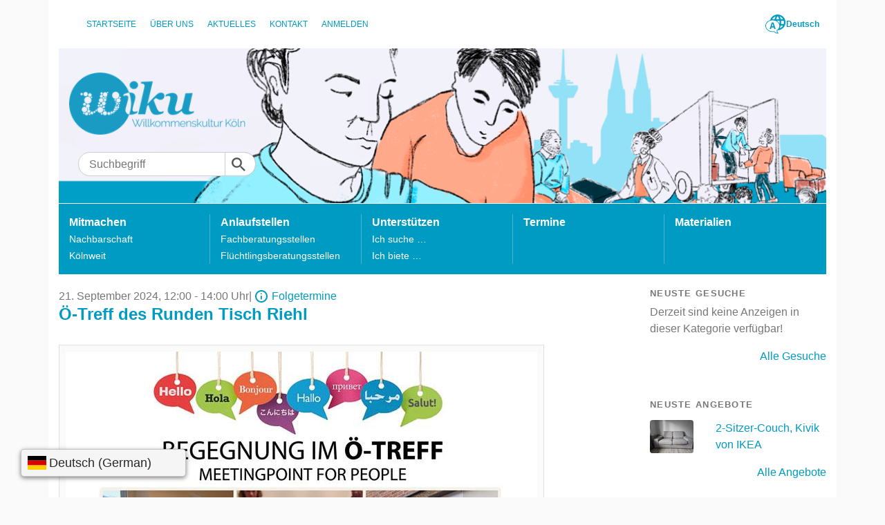

--- FILE ---
content_type: text/html; charset=utf-8
request_url: https://www.wiku-koeln.de/termine/ansicht/?tx_ppwtermine_calendar%5Bevent%5D=896&tx_ppwtermine_calendar%5Bindex%5D=15906&cHash=10190286a8eadc4f6b606a671e0ac186
body_size: 6529
content:
<!DOCTYPE html>
<html lang="de">
<head>

<meta charset="utf-8">
<!-- 
	This website is powered by TYPO3 - inspiring people to share!
	TYPO3 is a free open source Content Management Framework initially created by Kasper Skaarhoj and licensed under GNU/GPL.
	TYPO3 is copyright 1998-2026 of Kasper Skaarhoj. Extensions are copyright of their respective owners.
	Information and contribution at https://typo3.org/
-->


<link rel="icon" href="/typo3conf/ext/ppw_sitepackage/Resources/Public/Images/favicon.ico" type="image/vnd.microsoft.icon">
<title>Ö-Treff des Runden Tisch Riehl</title>
<meta http-equiv="x-ua-compatible" content="IE=edge" />
<meta name="generator" content="TYPO3 CMS" />
<meta name="viewport" content="width=device-width, initial-scale=1, maximum-scale=1" />
<meta name="author" content="Willkommenskultur in Köln" />
<meta name="robots" content="follow,index,all" />
<meta property="og:title" content="Ö-Treff des Runden Tisch Riehl" />
<meta property="og:image" content="https://www.wiku-koeln.de/fileadmin/user_upload/wiku-koeln-facebook.jpg" />
<meta property="og:image:width" content="300" />
<meta property="og:image:height" content="300" />
<meta name="twitter:card" content="summary" />
<meta name="twitter:title" content="Ö-Treff des Runden Tisch Riehl" />
<meta name="twitter:image" content="https://www.wiku-koeln.de/fileadmin/user_upload/wiku-koeln-facebook.jpg" />
<meta name="revisit-after" content="1" />
<meta name="includeglobal" content="1" />
<meta name="language" content="de" />
<meta name="audience" content="all" />
<meta name="copyright" content="Willkommenskultur in Köln" />
<meta name="rating" content="General" />
<meta name="skype_toolbar" content="SKYPE_TOOLBAR_PARSER_COMPATIBLE" />
<meta name="page-topic" content="Willkommenskultur in Köln" />
<meta name="date" content="2020-07-17T09:07:30+0200" />


<link rel="stylesheet" href="/typo3temp/assets/css/408037d0f7efa2bf35cfeb0d5c51cceb.css?1769780652" media="all">
<link rel="stylesheet" href="/typo3conf/ext/femanager/Resources/Public/Css/Main.min.css?1753173740" media="all">
<link rel="stylesheet" href="/typo3conf/ext/rx_shariff/Resources/Public/Css/shariff.complete.css?1635837049" media="all">
<link rel="stylesheet" href="/typo3conf/ext/ppw_sitepackage/Resources/Public/Css/styles.min.css?1769780565" media="all">
<link href="/typo3conf/ext/ppw_cookie/Resources/Public/Build/app.css?1769780527" rel="stylesheet" >






            <link rel="apple-touch-icon" href="/typo3conf/ext/ppw_sitepackage/Resources/Public/Images/apple-touch-icon.png" /><script>
	var conword_config={
		disable_language_switcher:false
	};
	document.addEventListener("DOMContentLoaded", function() {
    	var mailto_links = document.querySelectorAll('a[href^="mailto:"]');
    	for(var i = 0; i < mailto_links.length; i++){
    		mailto_links[i].classList.add('cnw_skip_translation');
    	}
    });
</script>

<script id="conword-root" charset="utf-8" src="https://static.conword.io/js/v2/wiku/conword.js"></script>
<link rel="canonical" href="https://www.wiku-koeln.de/termine/ansicht/?tx_ppwtermine_calendar%5Bevent%5D=896&amp;tx_ppwtermine_calendar%5Bindex%5D=15906&amp;cHash=10190286a8eadc4f6b606a671e0ac186"/>

<link rel="stylesheet" type="text/css" href="/typo3conf/ext/ppw_termine/Resources/Public/Css/leaflet.css" />
<script src="/typo3conf/ext/ppw_termine/Resources/Public/JavaScript/leaflet.js"></script>
</head>
<body class="body" id="page-98">

<div class="page-wrapper"><header class="page-header"><div class="container"><div class="nav-wrap"><nav class="page-nav"><ul><li><a href="/">Startseite</a></li><li><a href="/ueber-uns/">Über Uns</a></li><li><a href="/aktuelles-1/">Aktuelles</a></li><li><a href="/kontakt/">Kontakt</a></li><a href="/unterstuetzen/profil/">Anmelden</a></ul></nav><div class="lang-dropdown dropdown"><button class="dropdown-toggle" id="lang-switcher" title="Sprache wählen" data-toggle="dropdown" aria-haspopup="true" aria-expanded="false"><svg><use xlink:href="/typo3conf/ext/ppw_sitepackage/Resources/Public/Images/sprite.svg#icon-language"></use></svg>
               Deutsch
           </button><ul class="dropdown-menu" aria-labelledby="lang-switcher"><li><a href="javascript:Conword.translate('de');">Deutsch (DE)</a></li><li><a href="javascript:Conword.translate('ar');">Arabisch (AR)</a></li><li><a href="javascript:Conword.translate('bg');">Bulgarisch (BG)</a></li><li><a href="javascript:Conword.translate('en');">Englisch (EN)</a></li><li><a href="javascript:Conword.translate('fr');">Französisch (FR)</a></li><li><a href="javascript:Conword.translate('ro');">Rumänisch (RO)</a></li><li><a href="javascript:Conword.translate('ru');">Russisch (RU)</a></li><li><a href="javascript:Conword.translate('tr');">Türkisch (TR)</a></li></ul></div></div><div class="hero "><div class="foreground"><div class="logo-wrap"><a href="/" title="Wiku-Koeln Logo"><img src="/typo3conf/ext/ppw_sitepackage/Resources/Public/Images/wiku-koeln-logo.png" class="logo" alt="Wiku-Koeln Logo"></a><div class="main-search"><form method="get" class="searchform" action="/suchergebnisse/" id="form_kesearch_searchfield" name="form_kesearch_searchfield"><input type="hidden" name="id" value="129" /><input type="text" class="search-input" placeholder="Suchbegriff" id="ke_search_searchfield_sword" name="tx_kesearch_pi1[sword]" /><input type="submit" class="searchsubmit" id="ke_search_searchfield_submit" value=""/></form></div></div></div><div class="background"><div id="c353"><picture><source media="(min-width: 992px)"
                        srcset="/fileadmin/user_upload/Wiku-1100x400px.png" /><source media="(min-width: 768px)"
                        srcset="/fileadmin/user_upload/Wiku-1100x400px.png" /><source media="(min-width: 0)"
                        srcset="/fileadmin/user_upload/Wiku-1100x400px.png" /><img alt="" title=""
                     src="/fileadmin/user_upload/Wiku-1100x400px.png"
                     class="img-fluid" /></picture></div></div></div><nav class="subnav"><ul><li><a href="/mitmachen/">Mitmachen</a><ul><li><a href="/mitmachen/nachbarschaft/">Nachbarschaft</a></li><li><a href="/mitmachen/koelnweit/">Kölnweit</a></li></ul></li><li><a href="/anlaufstellen/">Anlaufstellen</a><ul><li><a href="/anlaufstellen/fachberatungsstellen/">Fachberatungsstellen</a></li><li><a href="/anlaufstellen/fluechtlingsberatungsstellen/">Flüchtlingsberatungsstellen</a></li></ul></li><li><a href="/unterstuetzen/">Unterstützen</a><ul><li><a href="/unterstuetzen/ich-suche/">Ich suche …</a></li><li><a href="/unterstuetzen/ich-biete/">Ich biete …</a></li></ul></li><li><a href="/termine/">Termine</a></li><li><a href="/materialien/">Materialien</a></li></ul></nav></div></header><main class="page-main"><div class="container"><div class="row"><div class="col-lg-9"><div id="c143">
	<div class="tx-ppw-termine">
		
    <div class="detail-page"><span class="event-detail-date-header"><span>
                    21. September 2024,
                </span><span>12:00 - 14:00 Uhr</span></span><div class="events-list detailpage"><div class="event-is-recurring"><div class="recurring-events"><span class="event-detail-date-header divider"> | </span><a href="/termine/kommende-veranstaltungen/?tx_ppwtermine_calendar%5Bindex%5D=15906&amp;cHash=568c0b448cdf2d259d7f2c69c54e1f66">Folgetermine</a><div class="events-tooltip"><div class="tribe-events-event-body">
                                
                                    07. Februar 2026

                                    <br>
                                
                                    14. Februar 2026

                                    <br>
                                
                                    21. Februar 2026

                                    <br>
                                
                                    28. Februar 2026

                                    <br>
                                
                                    07. März 2026

                                    <br>
                                
                                    14. März 2026

                                    <br>
                                
                                    21. März 2026

                                    <br>
                                
                                    28. März 2026

                                    <br>
                                
                                    04. April 2026

                                    <br>
                                
                                    11. April 2026

                                    <br></div></div></div></div></div><div class="header bottom-spacing-m"><h1>Ö-Treff des Runden Tisch Riehl</h1></div><div class="event-pictures row ad-image-thumbs js-image-gallery"><div class="col-md-12 col-12"><div class="ad-image-thumb"><a href="/fileadmin/user_upload/1484382434.jpg"><img class="img-fluid" src="/fileadmin/user_upload/1484382434.jpg" width="682" height="960" alt="" /></a></div></div></div><div class="event-details row"><div class="date-details col-md-2"><div class="date"><p><b>Datum:</b><br><span>
                    21.09.2024
                </span></p></div><div class="time"><p><b>Zeit:</b><br><span>12:00 - 14:00</span></p></div></div><div class="map col-md-6"><div class="frame frame-default"><div class="ppw-gmap no-print" data-ppw-gmap="1" id="map"><div class="ppwcm-content ccc-cookietype-3" id="896"><div class="ppwcm-content__optout ccc-placeholder-box "><div class="ccc-placeholder-box__background"></div><div class="ccc-placeholder-box__content"><div class="ccc-placeholder-box__text"><p>
                                    Dieser Inhalt ist nur sichtbar, wenn der Besucher dem Cookie Typ <strong>Externe Medien</strong> zugestimmt hat.
                                </p></div><div class="ccc-placeholder-box__cta"><button class="button button-primary btn btn-primary btn--primary ccc-placeholder-box__btn js-ppwcm-settings__open-modal">
                            
                                    Einstellungen bearbeiten
                                
                        </button></div></div></div><div class="ppwcm-content__optin js-ppwcm-content__optin no-print"></div></div><script>
            var contentAfterConsent = contentAfterConsent || [];
            contentAfterConsent.push({
                moduleId: 896,
                content: "[base64]/ZsbjxiciAvPicpLm9wZW5Qb3B1cCgpOzwvc2NyaXB0Pg==",
                consentTypeId: 3
            });
        </script></div></div></div><div class="adress-details col-md-4"><b> Veranstaltungsort</b><div class="events-details"><address class="events-address"><span class="tribe-address"><span class="tribe-location-name">Ö-Treff</span><br><span class="tribe-street-address">Philipp-Wirtgen-Straße&nbsp;5,&nbsp;</span><span class="tribe-locality">50735&nbsp;Köln</span><br><span class="tribe-google-maps-link"><a class="tribe-events-gmap" href="https://openstreetmap.org?mlat=50.966093&mlon=6.9750985#map=15/50.966093/6.9750985" title="Klicken, um OpenStreetMap anzuzeigen" target="_blank">
                                + Kartenansicht</a></span></span></address></div></div></div></div>
    <div class="event-pager">
        
            <a class="event-pager-item event-pager-item--prev" href="/termine/ansicht/?tx_ppwtermine_calendar%5Bindex%5D=21258&amp;cHash=afc34b1e6619cbd20b0edecb27348b55">39. Deutsch-Arabische Elternwerkstatt - AD(H)S: Diagnose, Therapien und Selbsthilfe</a>
        
        
            <a class="event-pager-item event-pager-item--next" href="/termine/ansicht/?tx_ppwtermine_calendar%5Bindex%5D=20575&amp;cHash=cbe368efedff7e3b8b090d96e8d58720">21. Afrika Film Festival Köln </a>
        
    </div>


	</div>
</div><br /><div data-url="https://www.wiku-koeln.de/termine/ansicht/?tx_ppwtermine_calendar%5Bevent%5D=896&amp;tx_ppwtermine_calendar%5Bindex%5D=15906&amp;cHash=10190286a8eadc4f6b606a671e0ac186" data-mail-url="mailto:" data-services="[&quot;facebook&quot;,&quot;twitter&quot;,&quot;mail&quot;,&quot;whatsapp&quot;]" data-lang="de" class="shariff"></div></div><div class="col-lg-3 no-print"><div id="c437"><header><h3 class=" widget-title">
                
    
        
        Neuste Gesuche
    

            </h3></header></div><div id="c436"><div class="tx-ppw-offer">
	
    <ul class="offers-widget-list">
        
                <li class="as-paragraph">Derzeit sind keine Anzeigen in dieser Kategorie verfügbar!</li>
            
    </ul>
    <div class="has-float-right">
        <a class="float-right" href="/unterstuetzen/ich-suche/">Alle Gesuche</a>
    </div>

</div>
<div class="bottom-spacing-xl"></div></div><div id="c435"><header><h3 class=" widget-title">
                
    
        
        Neuste Angebote
    

            </h3></header></div><div id="c434"><div class="tx-ppw-offer">
	
    <ul class="offers-widget-list">
        
                
                    <li class="offers-widget-item row">
                        <div class="col-4 col-md-4">
                            
                                    
                                        
                                            <a href="/termine/ansicht/2-sitzer-couch-kivik-von-ikea/">
                                                <img class="img-fluid offers-list-image" src="/fileadmin/_processed_/6/f/csm_20260113_112318_8e16763eea.jpg" width="63" height="48" alt="" />
                                            </a>
                                        
                                    
                                        
                                    
                                        
                                    
                                
                        </div>
                        <div class="col-md-8 col-8">
                            <a href="/unterstuetzen/ich-biete/detail/2-sitzer-couch-kivik-von-ikea/">2-Sitzer-Couch, Kivik von IKEA</a>
                        </div>
                    </li>
                
            
    </ul>
    <div class="has-float-right">
        <a class="float-right" href="/unterstuetzen/ich-biete/">Alle Angebote</a>
    </div>

</div>
<div class="bottom-spacing-xl"></div></div><div id="c433"><hr class="ce-div" /></div></div></div></div></main><footer class="page-footer"><div class="container"><div class="page-footer-inner"><ul class="page-footer-nav"><li><a href="/datenschutz/">Datenschutz</a></li><li><a href="/impressum/">Impressum</a></li><li><a href="/cookies/">Cookies</a></li></ul></div></div><div class="scroll-to-top" id="js-scroll-to-top"></div></footer></div><div class="tx-ppwcm-wrap"><div class="ppwcm-settings js-ppwcm-settings is-closed-on-load" data-typo3-ppwcm-name="ppw-cookie" data-typo3-ajax-url="/?type=4546548"><div class="ppwcm-settings__overlay"><div class="ppwcm-settings__modal"><div class="ppwcm-settings__focus-trap-helper" tabindex="0"></div><div
            role="dialog"
            aria-modal="true"
            aria-labelledby="ppwcm-settings__view-title--start"
            aria-describedby="ppwcm-settings__view-text--start"
            class="ppwcm-settings__view ppwcm-settings__view--start js-ppwcm-settings__view--start"
        ><div class="ppwcm-settings__modal-content"><h3
                    id="ppwcm-settings__view-title--start"
                    class="ppwcm-settings__view-title"
                >
                    Cookie-Hinweis
                </h3><div id="ppwcm-settings__view-text--start"><p>
                                
                                    
                                        Wir setzen auf unserer Website Cookies ein. Einige von ihnen sind wesentlich, um die Funktionalität zu gewährleisten, während andere uns helfen, unser Onlineangebot stetig zu verbessern. Nähere Hinweise erhalten Sie in unserer <a href='/datenschutz/'>Datenschutzerklärung</a> und auf unserer <a href='/cookies/'>Cookie-Seite</a> (siehe Fußbereich). Sie können dort auch jederzeit Ihre Einstellungen selbst bearbeiten.
                                    
                                
                            </p></div></div><div class="ppwcm-settings__modal-footer"><div class="ppwcm-settings__modal-footer-inner"><div class="ppwcm-settings__cta-item"><button
                            class="button button-primary btn btn-primary btn--primary ppwcm-settings__button ppwcm-settings__button--primary js-ppwcm-settings__button"
                            data-button-action="selectAllAndSave">
                            Alle annehmen
                        </button></div><div class="ppwcm-settings__cta-item"><a href="#"
                           role="button"
                           class="ppwcm-settings__button ppwcm-settings__button--secondary js-ppwcm-settings__button"
                           data-button-action="manual">
                            Selbst einstellen
                        </a></div><div class="ppwcm-settings__cta-item"><a href="#"
                               role="button"
                               class="ppwcm-settings__button ppwcm-settings__button--secondary js-ppwcm-settings__button"
                               data-button-action="essential">
                                Nur wesentliche Cookies annehmen
                            </a></div><input type="hidden" class="js-ppwcm-hidden" value="2" /><input type="hidden" class="js-ppwcm-hidden" value="3" /></div></div></div><div
            role="dialog"
            aria-modal="true"
            aria-labelledby="ppwcm-settings__view-title--edit"
            aria-describedby="ppwcm-settings__view-text--edit"
            class="ppwcm-settings__view ppwcm-settings__view--edit js-ppwcm-settings__view--edit"
        ><div class="ppwcm-settings__modal-content"><h3
                    id="ppwcm-settings__view-title--edit"
                    class="ppwcm-settings__view-title"
                >
                    Einstellungen bearbeiten
                </h3><div id="ppwcm-settings__view-text--edit"><p>
                                
                                    Hier können Sie verschiedene Kategorien von Cookies auf dieser Website auswählen oder deaktivieren. Per Klick auf das Info-Icon können Sie mehr über die verschiedenen Cookies erfahren.
                                
                            </p></div><div class="ppwcm-settings__option"><div class="ppwcm-settings__option-title">Wesentliche Cookies</div><a aria-label="weitere Informationen zu Wesentliche Cookies" class="ppwcm-settings__info-link" href="/cookies/#info-cookieType-1"><svg class="ppwcm-settings__icon ppwcm-settings__icon--info" aria-hidden="true" focusable="false"><use xlink:href="/typo3conf/ext/ppw_cookie/Resources/Public/Icons/svg-sprite.svg#icon-info"></use></svg></a><div class="ppwcm-settings__checkbox-item"><input
                                        type="checkbox"
                                        id="cookieType-1"
                                        class="js-ppwcm-settings__checkbox"
                                        value="1"
                                        aria-labelledby="cookieType-1-label"
                                        data-cookie-type="essential"
                                        disabled
                                        checked
                                    ><label for="cookieType-1" id="cookieType-1-label"><span class="sr-only visually-hidden">Wesentliche Cookies</span></label></div></div><div class="ppwcm-settings__option"><div class="ppwcm-settings__option-title">Analytische Cookies</div><a aria-label="weitere Informationen zu Analytische Cookies" class="ppwcm-settings__info-link" href="/cookies/#info-cookieType-2"><svg class="ppwcm-settings__icon ppwcm-settings__icon--info" aria-hidden="true" focusable="false"><use xlink:href="/typo3conf/ext/ppw_cookie/Resources/Public/Icons/svg-sprite.svg#icon-info"></use></svg></a><div class="ppwcm-settings__checkbox-item"><input
                                        type="checkbox"
                                        id="cookieType-2"
                                        class="js-ppwcm-settings__checkbox"
                                        value="2"
                                        aria-labelledby="cookieType-2-label"
                                    ><label for="cookieType-2" id="cookieType-2-label"><span class="sr-only visually-hidden">Analytische Cookies</span></label></div></div><div class="ppwcm-settings__option"><div class="ppwcm-settings__option-title">Externe Medien</div><a aria-label="weitere Informationen zu Externe Medien" class="ppwcm-settings__info-link" href="/cookies/#info-cookieType-3"><svg class="ppwcm-settings__icon ppwcm-settings__icon--info" aria-hidden="true" focusable="false"><use xlink:href="/typo3conf/ext/ppw_cookie/Resources/Public/Icons/svg-sprite.svg#icon-info"></use></svg></a><div class="ppwcm-settings__checkbox-item"><input
                                        type="checkbox"
                                        id="cookieType-3"
                                        class="js-ppwcm-settings__checkbox"
                                        value="3"
                                        aria-labelledby="cookieType-3-label"
                                    ><label for="cookieType-3" id="cookieType-3-label"><span class="sr-only visually-hidden">Externe Medien</span></label></div></div></div><div class="ppwcm-settings__modal-footer"><div class="ppwcm-settings__modal-footer-inner"><div class="ppwcm-settings__cta-item"><a href="#"
                           role="button"
                           class="ppwcm-settings__button ppwcm-settings__button--secondary js-ppwcm-settings__button"
                           data-button-action="selectAllCheckboxes">
                            Alle annehmen
                        </a></div><div class="ppwcm-settings__cta-item"><button
                            class="button button-primary btn btn-primary btn--primary ppwcm-settings__button ppwcm-settings__button--primary js-ppwcm-settings__button"
                            data-button-action="saveEdit">
                            Speichern
                        </button></div></div></div></div><div class="ppwcm-settings__focus-trap-helper" tabindex="0"></div></div></div></div><script type="text/javascript">
                var cookieCodes = [];
            </script><script type="text/javascript">
                            cookieCodes.push({
                                typeId: "1",
                                name: "essential",
                                isEssential: "true",
                            });
                        </script><script type="text/javascript"  >
                                cookieCodes.push({
                                    typeId: "2",
                                    name: "_ga",
                                    isEssential: "false",
                                    codes: [
                                        {
                                            location: 'head',
                                            code: "[base64]",
                                        },
                                        {
                                            location: 'body',
                                            code: "",
                                        }
                                    ]
                                });
                            </script><script type="text/javascript">
                            cookieCodes.push({
                                typeId: "3",
                                name: "external",
                                isEssential: "false",
                            });
                        </script></div>
<script src="/typo3conf/ext/ppw_cookie/Resources/Public/Build/app.js?1769780527"></script>
<script src="https://www.google.com/recaptcha/api.js?hl=de"></script>
<script src="/typo3conf/ext/ppw_sitepackage/Resources/Public/JavaScript/main.min.js?1769780569"></script>

<script src="/typo3conf/ext/femanager/Resources/Public/JavaScript/Validation.min.js?1753173740"></script>
<script src="/typo3conf/ext/femanager/Resources/Public/JavaScript/Femanager.min.js?1753173740"></script>
<script src="/typo3conf/ext/rx_shariff/Resources/Public/JavaScript/shariff.complete.js?1635837049"></script>



</body>
</html>

--- FILE ---
content_type: image/svg+xml
request_url: https://www.wiku-koeln.de/typo3conf/ext/ppw_sitepackage/Resources/Public/Images/sprite.svg
body_size: 2421
content:
<?xml version="1.0" encoding="utf-8"?><svg xmlns="http://www.w3.org/2000/svg" xmlns:xlink="http://www.w3.org/1999/xlink"><symbol viewBox="0 0 512 512" id="google-maps" xmlns="http://www.w3.org/2000/svg"><circle cx="255.722" cy="256" fill="#40a459" r="255.445"/><path d="M255.722.555a261.162 261.162 0 0 0-7.286.11c-1.843.051-3.682.119-5.514.209-.474.023-.945.056-1.418.081a261.8 261.8 0 0 0-4.174.264c-.699.05-1.397.098-2.094.153a255.9 255.9 0 0 0-4.82.428c-.829.082-1.654.173-2.479.262-.991.108-1.98.221-2.968.34-.856.103-1.714.202-2.567.313 125.334 16.327 222.126 123.498 222.126 253.282S347.737 492.953 222.403 509.28c.854.111 1.71.211 2.567.313.987.119 1.977.232 2.968.34.826.09 1.652.181 2.479.262 1.603.158 3.209.3 4.82.428.696.056 1.395.104 2.094.153 1.388.099 2.779.188 4.174.264.473.027.945.058 1.418.081a258.174 258.174 0 0 0 6.988.246c1.932.043 3.868.073 5.812.073 141.079 0 255.445-114.367 255.445-255.445S396.801.555 255.722.555z" fill="#378b4e"/><path d="M222.403 233.787l106.563-61.152s116.569 24.829 143.473-24.263l8.485-15.483 7.379 16.04c15.321 33.304 23.42 70.329 23.42 107.071 0 84.691-41.95 163.833-112.217 211.703l-7.25 4.94z" fill="#898790"/><path d="M511.166 256c0-44.143-11.198-85.671-30.908-121.898l-7.82 14.269c-9.45 17.245-21.888 34.878-34.284 50.741A256.197 256.197 0 0 1 444.528 256c0 71.337-29.248 135.834-76.4 182.176l23.852 34.666C463.639 427.598 511.166 347.012 511.166 256z" fill="#7a797f"/><path d="M255.722 512c-87.455 0-168.01-44.081-215.484-117.917l-4.527-7.04 142.267-119.937 163.74 230.122-10.434 3.385C306.874 508.169 281.452 512 255.722 512z" fill="#3d9ae3"/><path d="M342.752 496.827l-17.317-24.795c-30.569 19.333-65.625 32.915-103.137 37.801 10.906 1.42 22.13 1.612 33.424 1.612 30.448 0 59.952-4.845 87.03-14.618z" fill="#1d81ce"/><path d="M177.978 267.106l44.425-33.319 170.805 238.278-8.302 4.872a255.888 255.888 0 0 1-36.69 17.766l-6.499 2.527z" fill="#fff"/><path d="M341.718 497.229a254.46 254.46 0 0 0 51.49-25.164l-24.615-34.338A256.602 256.602 0 0 1 324.3 472.75z" fill="#e0e0e3"/><path d="M31.37 379.188a255.552 255.552 0 0 1-17.696-39.813l-2.112-8.059 299.691-208.592 44.425 33.319L35.712 387.042z" fill="#ffce00"/><path d="M382.579 250.216c-15.713-16.41-94.094-100.753-94.094-149.704C288.485 45.089 333.575 0 388.997 0s100.512 45.089 100.512 100.512c0 48.918-78.382 133.287-94.095 149.704-3.497 3.654-9.337 3.655-12.835 0z" fill="#cd2900"/><path d="M388.997 134.386c-24.803 0-44.98-20.178-44.98-44.98s20.178-44.98 44.98-44.98c24.803 0 44.98 20.178 44.98 44.98s-20.177 44.98-44.98 44.98z" fill="#891d00"/><path d="M144.659 186.586c29.088 0 52.755-23.666 52.755-52.755a8.33 8.33 0 0 0-8.33-8.33h-33.319a8.33 8.33 0 0 0 0 16.66h24.018c-3.769 15.901-18.088 27.766-35.125 27.766-19.902 0-36.095-16.193-36.095-36.095s16.193-36.095 36.095-36.095a36.05 36.05 0 0 1 23.865 9.015 8.33 8.33 0 1 0 11.021-12.493 52.698 52.698 0 0 0-34.886-13.181c-29.088 0-52.755 23.666-52.755 52.755s23.667 52.753 52.756 52.753z" fill="#fff"/></symbol><symbol viewBox="0 0 50 50" id="icon-language" xmlns="http://www.w3.org/2000/svg"><circle cx="29.5" cy="20.5" r="20.5" fill="#fff"/><path d="M33.7 29.1c0-7.3-7.2-13.3-16.1-13.3-3 0-5.9.7-8.3 1.9-.1.9-.2 1.8-.2 2.7 0 10.5 7.9 19.1 18.1 20.3v-.9l.4-.2c3.8-2.6 6.1-6.4 6.1-10.5z" fill="#fff"/><path d="M29.6 0c-9.8 0-17.9 6.8-20 15.9 2.4-1 5.1-1.6 8-1.6 9.7 0 17.6 6.7 17.6 14.8 0 4.5-2.3 8.6-6.4 11.5v.3h.8c11.3 0 20.4-9.2 20.4-20.4C50 9.2 40.8 0 29.6 0z" fill="#fff"/><path d="M33.7 29.1c0-7.3-7.2-13.3-16.1-13.3-8.9 0-16.1 6-16.1 13.3s7.2 13.3 16.1 13.3c1.3 0 2.7-.1 4-.4l.6-.1.3.6c1 2.2 3.2 3.4 6.5 3.6-.7-1.2-1.7-3.3-1.7-5.9v-.4l.4-.2c3.7-2.6 6-6.4 6-10.5z" fill="#fff"/><path d="M48.5 20.6c0-10.5-8.5-18.9-19-18.9-8.6 0-15.8 5.7-18.1 13.6C4.8 17.3 0 22.7 0 29.1c0 8.2 7.9 14.8 17.6 14.8 1.2 0 2.5-.1 3.7-.3 1.9 3.3 5.9 4.1 9.1 4.1h1.8L31 46.4s-2-2.3-2.3-5.8c.5-.3 1-.7 1.4-1.1 10.3-.3 18.4-8.7 18.4-18.9zm-14 14.3c1.1-2.1 2-4.4 2.6-6.7h5.6c-1.9 3.1-4.8 5.5-8.2 6.7zm9.7-18.1c.3 1.2.5 2.5.5 3.8 0 1.3-.2 2.6-.5 3.8h-6.4c.2-1.2.3-2.5.3-3.8 0-1.3-.1-2.5-.3-3.8h6.4zM42.7 13h-5.6c-.6-2.3-1.5-4.6-2.6-6.7 3.4 1.1 6.3 3.5 8.2 6.7zm-8.4 7.6c0 1.1-.1 2.2-.2 3.3-1.3-2.9-3.6-5.4-6.6-7.1H34c.2 1.2.3 2.5.3 3.8zM29.6 5.5c1.6 2.3 2.8 4.8 3.6 7.5H26c.8-2.7 2-5.2 3.6-7.5zm-4.9.8c-1.1 2.1-2 4.4-2.6 6.7h-5.6c1.8-3.2 4.7-5.6 8.2-6.7zm2.8 33.2l-.4.2v.4c.1 2.6 1 4.6 1.7 5.9-3.3-.3-5.5-1.5-6.5-3.6l-.3-.6-.4.2c-1.3.3-2.6.4-4 .4-8.9 0-16.1-6-16.1-13.3s7.2-13.3 16.1-13.3c8.9 0 16.1 6 16.1 13.3 0 4.1-2.3 7.9-6.2 10.4z" fill="#009bc2"/><path d="M21.3 36.6l-1.1-3.8h-5.4l-1.1 3.8h-3.4l5.1-15.9h4.1l5.2 15.9h-3.4zm-1.8-6.5l-1-3.5c0-.1-.1-.3-.2-.6s-.2-.6-.3-1c-.1-.4-.2-.7-.3-1.1-.1-.4-.1-.7-.2-.9 0 .2-.1.3-.1.6 0 .2-.1.4-.2.7-.1.2-.1.5-.2.7-.1.2-.1.5-.2.7-.1.2-.1.4-.2.6 0 .2-.1.3-.1.4l-1 3.5h4z" fill="#009bc2"/></symbol><symbol viewBox="0 0 166 273" id="icon-map" xmlns="http://www.w3.org/2000/svg"><ellipse cx="83.6" cy="262.3" opacity=".2" rx="26.5" ry="10.6"/><path d="M165.9 82.4C165.9 37 128.8.1 83 .1h-.6v45h.6c20.6 0 37.3 16.6 37.3 37s-16.7 37-37.3 37h-.6v126.3c2.3.1 4.5-1.2 5.5-3.7 14.7-38.5 56.4-102 63.8-113.1l.3-.5c.5-.8.8-1.3.8-1.3 8.3-12.2 13.1-28.1 13.1-44.4z" fill="#0091bb"/><path d="M82.4 119.1c-20.3-.3-36.7-16.8-36.7-37s16.4-36.7 36.7-37V.1C36.9.4.1 37.3.1 82.5c0 16.2 4.8 32 12.9 44.3 0 0 47.6 72 64.2 114.9.9 2.4 3.1 3.6 5.2 3.7z" fill="#009bc2"/></symbol><symbol viewBox="0 0 30 30" id="print-icon" xmlns="http://www.w3.org/2000/svg"><path d="M28.7 10.7H24V1.5H6v9.2H1.4c-.6 0-1.1.2-1.4.7v13.9c.3.6.8.7 1.4.7H6v2.4h18V26h4.9c.8 0 1.2-.4 1.2-1.2v-13c-.1-.6-.5-1.1-1.4-1.1zM7.5 3h14.9v12.3H7.5zm15 24h-15v-4h15z" fill="#009bc2"/></symbol></svg>

--- FILE ---
content_type: application/javascript
request_url: https://static.conword.io/js/v2/wiku/conword.js
body_size: 21347
content:
var cnwi_V5=cnwi_w;(function(V,b){var V2=cnwi_w,G=V();while(!![]){try{var w=parseInt(V2(0x33b))/0x1*(-parseInt(V2(0x3ef))/0x2)+-parseInt(V2(0x311))/0x3+-parseInt(V2(0x42f))/0x4*(parseInt(V2(0x283))/0x5)+-parseInt(V2(0x273))/0x6+parseInt(V2(0x2c8))/0x7*(parseInt(V2(0x33f))/0x8)+-parseInt(V2(0x244))/0x9+parseInt(V2(0x458))/0xa*(parseInt(V2(0x445))/0xb);if(w===b)break;else G['push'](G['shift']());}catch(J){G['push'](G['shift']());}}}(cnwi_G,0x76434));var cnwi_J=(function(){var V=!![];return function(b,G){var w=V?function(){var V3=cnwi_w;if(G){var J=G[V3(0x1ec)](b,arguments);return G=null,J;}}:function(){};return V=![],w;};}()),cnwi_s=cnwi_J(this,function(){var V4=cnwi_w;return cnwi_s[V4(0x298)]()['search']('(((.+)+)+)+$')['toString']()[V4(0x2db)](cnwi_s)[V4(0x326)](V4(0x25d));});cnwi_s();var cnwi_c={'aa':{'name_en':cnwi_V5(0x339),'name':cnwi_V5(0x3d6)},'ab':{'name_en':cnwi_V5(0x44e),'name':'аҧсуа\x20бызшәа'},'ae':{'name_en':cnwi_V5(0x2fe),'name':cnwi_V5(0x1eb)},'af':{'name_en':cnwi_V5(0x37e),'name':cnwi_V5(0x37e)},'ak':{'name_en':'Akan','name':cnwi_V5(0x397)},'am':{'name_en':cnwi_V5(0x43e),'name':'አማርኛ'},'an':{'name_en':cnwi_V5(0x21c),'name':'Aragonés'},'ar':{'name_en':'Arabic','name':cnwi_V5(0x2c2)},'as':{'name_en':cnwi_V5(0x442),'name':cnwi_V5(0x389)},'av':{'name_en':'Avaric','name':cnwi_V5(0x2ca)},'ay':{'name_en':cnwi_V5(0x3e9),'name':cnwi_V5(0x3c2)},'az':{'name_en':cnwi_V5(0x22a),'name':cnwi_V5(0x34a)},'ba':{'name_en':cnwi_V5(0x360),'name':cnwi_V5(0x343)},'be':{'name_en':cnwi_V5(0x426),'name':cnwi_V5(0x276)},'bg':{'name_en':cnwi_V5(0x336),'name':'български\x20език'},'bh':{'name_en':cnwi_V5(0x325),'name':cnwi_V5(0x365)},'bi':{'name_en':cnwi_V5(0x3cf),'name':'Bislama'},'bm':{'name_en':cnwi_V5(0x239),'name':cnwi_V5(0x281)},'bn':{'name_en':cnwi_V5(0x2e9),'name':'বাংলা'},'bo':{'name_en':cnwi_V5(0x2b1),'name':cnwi_V5(0x252)},'br':{'name_en':cnwi_V5(0x2e2),'name':cnwi_V5(0x3c7)},'bs':{'name_en':'Bosnian','name':'Bosanski\x20jezik'},'ca':{'name_en':cnwi_V5(0x2f0),'name':cnwi_V5(0x1f8)},'ce':{'name_en':cnwi_V5(0x2c9),'name':cnwi_V5(0x3ca)},'ch':{'name_en':cnwi_V5(0x43f),'name':cnwi_V5(0x2a5)},'co':{'name_en':cnwi_V5(0x2e4),'name':'Corsu'},'cr':{'name_en':cnwi_V5(0x3b4),'name':'ᓀᐦᐃᔭᐍᐏᐣ'},'cs':{'name_en':cnwi_V5(0x42a),'name':cnwi_V5(0x270)},'cu':{'name_en':'Old\x20Church\x20Slavonic','name':cnwi_V5(0x3d9)},'cv':{'name_en':cnwi_V5(0x2d4),'name':cnwi_V5(0x260)},'cy':{'name_en':cnwi_V5(0x32a),'name':cnwi_V5(0x3f2)},'da':{'name_en':cnwi_V5(0x220),'name':cnwi_V5(0x350)},'de':{'name_en':cnwi_V5(0x25e),'name':cnwi_V5(0x45a)},'dv':{'name_en':cnwi_V5(0x2e3),'name':cnwi_V5(0x354)},'dz':{'name_en':cnwi_V5(0x265),'name':'རྫོང་ཁ'},'ee':{'name_en':cnwi_V5(0x23a),'name':cnwi_V5(0x203)},'el':{'name_en':'Greek','name':'Ελληνικά'},'en':{'name_en':cnwi_V5(0x225),'name':'English'},'eo':{'name_en':cnwi_V5(0x26a),'name':cnwi_V5(0x26a)},'es':{'name_en':cnwi_V5(0x386),'name':cnwi_V5(0x315)},'et':{'name_en':cnwi_V5(0x32f),'name':cnwi_V5(0x21a)},'eu':{'name_en':cnwi_V5(0x401),'name':'Euskara'},'fa':{'name_en':cnwi_V5(0x319),'name':'فارسی'},'ff':{'name_en':cnwi_V5(0x1fa),'name':'Fulfulde'},'fi':{'name_en':cnwi_V5(0x20a),'name':'Suomi'},'fj':{'name_en':cnwi_V5(0x2d0),'name':cnwi_V5(0x321)},'fo':{'name_en':'Faroese','name':cnwi_V5(0x304)},'fr':{'name_en':cnwi_V5(0x200),'name':cnwi_V5(0x2a1)},'fy':{'name_en':cnwi_V5(0x266),'name':'Frysk'},'ga':{'name_en':cnwi_V5(0x3b2),'name':'Gaeilge'},'gd':{'name_en':cnwi_V5(0x3db),'name':cnwi_V5(0x23c)},'gl':{'name_en':cnwi_V5(0x348),'name':cnwi_V5(0x33c)},'gu':{'name_en':cnwi_V5(0x2d9),'name':cnwi_V5(0x450)},'gv':{'name_en':cnwi_V5(0x3f6),'name':'Gaelg'},'ha':{'name_en':cnwi_V5(0x44b),'name':cnwi_V5(0x233)},'he':{'name_en':cnwi_V5(0x2d2),'name':'עברית'},'hi':{'name_en':cnwi_V5(0x275),'name':cnwi_V5(0x229)},'ho':{'name_en':cnwi_V5(0x28b),'name':cnwi_V5(0x28b)},'hr':{'name_en':cnwi_V5(0x412),'name':cnwi_V5(0x429)},'ht':{'name_en':cnwi_V5(0x2ba),'name':cnwi_V5(0x296)},'hu':{'name_en':'Hungarian','name':cnwi_V5(0x34f)},'hy':{'name_en':'Armenian','name':cnwi_V5(0x377)},'hz':{'name_en':'Herero','name':cnwi_V5(0x30b)},'ia':{'name_en':cnwi_V5(0x36d),'name':cnwi_V5(0x36d)},'id':{'name_en':'Indonesian','name':cnwi_V5(0x334)},'ie':{'name_en':cnwi_V5(0x245),'name':cnwi_V5(0x245)},'ig':{'name_en':cnwi_V5(0x3a2),'name':cnwi_V5(0x280)},'ii':{'name_en':cnwi_V5(0x2e8),'name':cnwi_V5(0x383)},'ik':{'name_en':cnwi_V5(0x454),'name':cnwi_V5(0x36f)},'io':{'name_en':cnwi_V5(0x3b1),'name':cnwi_V5(0x3b1)},'is':{'name_en':cnwi_V5(0x394),'name':cnwi_V5(0x2cb)},'it':{'name_en':cnwi_V5(0x2f6),'name':cnwi_V5(0x261)},'iu':{'name_en':cnwi_V5(0x323),'name':cnwi_V5(0x250)},'ja':{'name_en':cnwi_V5(0x391),'name':cnwi_V5(0x249)},'jv':{'name_en':cnwi_V5(0x2d6),'name':cnwi_V5(0x1f1)},'ka':{'name_en':cnwi_V5(0x337),'name':cnwi_V5(0x35e)},'kg':{'name_en':'Kongo','name':cnwi_V5(0x32e)},'ki':{'name_en':'Kikuyu','name':cnwi_V5(0x390)},'kj':{'name_en':cnwi_V5(0x213),'name':cnwi_V5(0x231)},'kk':{'name_en':'Kazakh','name':'қазақ\x20тілі'},'kl':{'name_en':cnwi_V5(0x28c),'name':cnwi_V5(0x28c)},'km':{'name_en':'Khmer','name':'ខេមរភាសា'},'kn':{'name_en':'Kannada','name':cnwi_V5(0x349)},'ko':{'name_en':cnwi_V5(0x373),'name':cnwi_V5(0x44d)},'kr':{'name_en':cnwi_V5(0x405),'name':'Kanuri'},'ks':{'name_en':cnwi_V5(0x226),'name':'कश्मीरी'},'ku':{'name_en':cnwi_V5(0x247),'name':'Kurdî'},'kv':{'name_en':cnwi_V5(0x3fa),'name':cnwi_V5(0x327)},'kw':{'name_en':'Cornish','name':cnwi_V5(0x406)},'ky':{'name_en':cnwi_V5(0x355),'name':cnwi_V5(0x308)},'la':{'name_en':cnwi_V5(0x246),'name':cnwi_V5(0x3fc)},'lb':{'name_en':cnwi_V5(0x232),'name':cnwi_V5(0x241)},'lg':{'name_en':cnwi_V5(0x36c),'name':cnwi_V5(0x3b6)},'li':{'name_en':cnwi_V5(0x21f),'name':'Limburgs'},'ln':{'name_en':'Lingala','name':cnwi_V5(0x41c)},'lo':{'name_en':cnwi_V5(0x378),'name':cnwi_V5(0x2b4)},'lt':{'name_en':'Lithuanian','name':cnwi_V5(0x3cb)},'lu':{'name_en':cnwi_V5(0x3ba),'name':'Tshiluba'},'lv':{'name_en':'Latvian','name':'latviešu\x20valoda'},'mg':{'name_en':'Malagasy','name':'Fiteny\x20malagasy'},'mh':{'name_en':cnwi_V5(0x21d),'name':cnwi_V5(0x223)},'mi':{'name_en':cnwi_V5(0x3e7),'name':cnwi_V5(0x2ef)},'mk':{'name_en':cnwi_V5(0x23e),'name':cnwi_V5(0x274)},'ml':{'name_en':'Malayalam','name':cnwi_V5(0x263)},'mn':{'name_en':'Mongolian','name':cnwi_V5(0x205)},'mr':{'name_en':cnwi_V5(0x3b8),'name':cnwi_V5(0x371)},'ms':{'name_en':cnwi_V5(0x388),'name':cnwi_V5(0x2fb)},'mt':{'name_en':'Maltese','name':'Malti'},'my':{'name_en':cnwi_V5(0x303),'name':'ဗမာစာ'},'na':{'name_en':cnwi_V5(0x248),'name':cnwi_V5(0x3ae)},'nb':{'name_en':cnwi_V5(0x425),'name':cnwi_V5(0x279)},'nd':{'name_en':'Northern\x20Ndebele','name':'isiNdebele'},'ne':{'name_en':cnwi_V5(0x368),'name':cnwi_V5(0x2bc)},'ng':{'name_en':cnwi_V5(0x29f),'name':'Owambo'},'nl':{'name_en':cnwi_V5(0x328),'name':'Nederlands'},'nn':{'name_en':cnwi_V5(0x22e),'name':'Norsk\x20nynorsk'},'no':{'name_en':cnwi_V5(0x21e),'name':cnwi_V5(0x31f)},'nr':{'name_en':'Southern\x20Ndebele','name':cnwi_V5(0x353)},'nv':{'name_en':cnwi_V5(0x2b6),'name':'Diné\x20bizaad'},'ny':{'name_en':cnwi_V5(0x30a),'name':cnwi_V5(0x400)},'oc':{'name_en':cnwi_V5(0x2a4),'name':cnwi_V5(0x2a4)},'oj':{'name_en':cnwi_V5(0x367),'name':cnwi_V5(0x2b7)},'om':{'name_en':cnwi_V5(0x370),'name':'Afaan\x20Oromoo'},'or':{'name_en':cnwi_V5(0x29e),'name':'ଓଡ଼ିଆ'},'os':{'name_en':cnwi_V5(0x31a),'name':cnwi_V5(0x43a)},'pa':{'name_en':'Panjabi','name':cnwi_V5(0x222)},'pi':{'name_en':cnwi_V5(0x39a),'name':cnwi_V5(0x2bd)},'pl':{'name_en':cnwi_V5(0x258),'name':cnwi_V5(0x272)},'ps':{'name_en':cnwi_V5(0x409),'name':cnwi_V5(0x41d)},'pt':{'name_en':cnwi_V5(0x392),'name':cnwi_V5(0x262)},'qu':{'name_en':'Quechua','name':'Runa\x20Simi'},'rm':{'name_en':cnwi_V5(0x317),'name':cnwi_V5(0x439)},'rn':{'name_en':cnwi_V5(0x2ae),'name':cnwi_V5(0x1f2)},'ro':{'name_en':cnwi_V5(0x44f),'name':cnwi_V5(0x3b9)},'ru':{'name_en':'Russian','name':'Русский'},'rw':{'name_en':cnwi_V5(0x3dd),'name':cnwi_V5(0x212)},'sa':{'name_en':cnwi_V5(0x313),'name':cnwi_V5(0x289)},'sc':{'name_en':cnwi_V5(0x38d),'name':cnwi_V5(0x25f)},'sd':{'name_en':cnwi_V5(0x33a),'name':cnwi_V5(0x338)},'se':{'name_en':cnwi_V5(0x32b),'name':cnwi_V5(0x35a)},'sg':{'name_en':cnwi_V5(0x1ee),'name':'yângâ\x20tî\x20sängö'},'si':{'name_en':'Sinhala','name':cnwi_V5(0x25b)},'sk':{'name_en':'Slovak','name':cnwi_V5(0x2d3)},'sl':{'name_en':cnwi_V5(0x376),'name':cnwi_V5(0x37f)},'sn':{'name_en':cnwi_V5(0x26c),'name':cnwi_V5(0x419)},'so':{'name_en':'Somali','name':cnwi_V5(0x293)},'sq':{'name_en':cnwi_V5(0x384),'name':cnwi_V5(0x330)},'sr':{'name_en':cnwi_V5(0x267),'name':cnwi_V5(0x20d)},'ss':{'name_en':cnwi_V5(0x422),'name':cnwi_V5(0x423)},'st':{'name_en':cnwi_V5(0x202),'name':cnwi_V5(0x27c)},'su':{'name_en':'Sundanese','name':cnwi_V5(0x210)},'sv':{'name_en':cnwi_V5(0x264),'name':cnwi_V5(0x451)},'sw':{'name_en':cnwi_V5(0x24a),'name':cnwi_V5(0x2c6)},'ta':{'name_en':cnwi_V5(0x2c5),'name':cnwi_V5(0x3d4)},'te':{'name_en':'Telugu','name':'తెలుగు'},'tg':{'name_en':cnwi_V5(0x219),'name':cnwi_V5(0x236)},'th':{'name_en':'Thai','name':cnwi_V5(0x396)},'ti':{'name_en':cnwi_V5(0x38b),'name':cnwi_V5(0x2ac)},'tk':{'name_en':cnwi_V5(0x369),'name':cnwi_V5(0x3a5)},'tl':{'name_en':'Tagalog','name':cnwi_V5(0x39f)},'tn':{'name_en':cnwi_V5(0x257),'name':cnwi_V5(0x36e)},'to':{'name_en':cnwi_V5(0x2f9),'name':cnwi_V5(0x3ec)},'tr':{'name_en':cnwi_V5(0x3f5),'name':cnwi_V5(0x421)},'ts':{'name_en':'Tsonga','name':cnwi_V5(0x416)},'tt':{'name_en':cnwi_V5(0x285),'name':cnwi_V5(0x27f)},'tw':{'name_en':'Twi','name':cnwi_V5(0x20f)},'ty':{'name_en':cnwi_V5(0x3af),'name':cnwi_V5(0x402)},'ug':{'name_en':cnwi_V5(0x284),'name':cnwi_V5(0x3cd)},'uk':{'name_en':cnwi_V5(0x20e),'name':cnwi_V5(0x39e)},'ur':{'name_en':cnwi_V5(0x3c3),'name':cnwi_V5(0x2a8)},'uz':{'name_en':cnwi_V5(0x2da),'name':'Ўзбек'},'ve':{'name_en':cnwi_V5(0x23d),'name':cnwi_V5(0x34c)},'vi':{'name_en':cnwi_V5(0x3d3),'name':cnwi_V5(0x277)},'vo':{'name_en':cnwi_V5(0x33d),'name':cnwi_V5(0x33d)},'wa':{'name_en':cnwi_V5(0x374),'name':'Walon'},'wo':{'name_en':cnwi_V5(0x2ff),'name':cnwi_V5(0x31d)},'xh':{'name_en':'Xhosa','name':'isiXhosa'},'yi':{'name_en':cnwi_V5(0x21b),'name':cnwi_V5(0x2c7)},'yo':{'name_en':cnwi_V5(0x255),'name':'Yorùbá'},'za':{'name_en':'Zhuang','name':cnwi_V5(0x297)},'zh':{'name_en':cnwi_V5(0x417),'name':'中文'},'zu':{'name_en':cnwi_V5(0x318),'name':cnwi_V5(0x224)}},cnwi_Q=cnwi_V5(0x39b),cnwi_F=![],cnwi_h=cnwi_V5(0x324),cnw_available_languages=JSON[cnwi_V5(0x332)](cnwi_V5(0x2ab));;var cnwi_f='v2.2-context',cnwi_n=[cnwi_V5(0x26b)],cnwi_I={'de':{'modal-title':cnwi_V5(0x3f9),'modal-description':cnwi_V5(0x2ec),'modal-btn-accept':cnwi_V5(0x444),'modal-btn-cancel':cnwi_V5(0x309),'modal-furtherinformation':'Weitere\x20Informationen'},'ar':{'modal-title':cnwi_V5(0x228),'modal-description':cnwi_V5(0x2eb),'modal-btn-accept':cnwi_V5(0x214),'modal-btn-cancel':'لا،\x20إلغاء','modal-furtherinformation':cnwi_V5(0x331)},'bg':{'modal-title':cnwi_V5(0x28a),'modal-description':cnwi_V5(0x30f),'modal-btn-accept':'Да,\x20преведете\x20страницата','modal-btn-cancel':cnwi_V5(0x434),'modal-furtherinformation':cnwi_V5(0x3e6)},'en':{'modal-title':cnwi_V5(0x3ce),'modal-description':'This\x20page\x20is\x20automatically\x20translated\x20with\x20the\x20help\x20of\x20artificial\x20intelligence.\x20Would\x20you\x20like\x20to\x20have\x20this\x20page\x20translated\x20now?','modal-btn-accept':cnwi_V5(0x3a4),'modal-btn-cancel':cnwi_V5(0x2c3),'modal-furtherinformation':cnwi_V5(0x359)},'fr':{'modal-title':cnwi_V5(0x411),'modal-description':'Cette\x20page\x20est\x20traduite\x20automatiquement\x20à\x20l\x27aide\x20de\x20l\x27intelligence\x20artificielle.\x20Souhaitez-vous\x20faire\x20traduire\x20cette\x20page\x20maintenant\x20?','modal-btn-accept':'Oui,\x20traduire\x20la\x20page','modal-btn-cancel':cnwi_V5(0x2e7),'modal-furtherinformation':cnwi_V5(0x312)},'ro':{'modal-title':cnwi_V5(0x20b),'modal-description':cnwi_V5(0x3c9),'modal-btn-accept':cnwi_V5(0x37d),'modal-btn-cancel':cnwi_V5(0x379),'modal-furtherinformation':cnwi_V5(0x28e)},'ru':{'modal-title':cnwi_V5(0x3d2),'modal-description':'Эта\x20страница\x20переводится\x20автоматически\x20с\x20помощью\x20искусственного\x20интеллекта.\x20Хотите,\x20чтобы\x20эта\x20страница\x20была\x20переведена\x20сейчас?','modal-btn-accept':'Да,\x20переведите\x20страницу','modal-btn-cancel':cnwi_V5(0x201),'modal-furtherinformation':cnwi_V5(0x3ff)},'tr':{'modal-title':cnwi_V5(0x22c),'modal-description':cnwi_V5(0x436),'modal-btn-accept':cnwi_V5(0x2cd),'modal-btn-cancel':'Hayır,\x20iptal\x20et','modal-furtherinformation':cnwi_V5(0x35b)},'uk':{'modal-title':cnwi_V5(0x23f),'modal-description':cnwi_V5(0x329),'modal-btn-accept':cnwi_V5(0x3fb),'modal-btn-cancel':cnwi_V5(0x1f7),'modal-furtherinformation':cnwi_V5(0x235)}},cnwi_v,cnwi_R=cnwi_R||{},cnwi_A=window[cnwi_V5(0x29b)]!==window[cnwi_V5(0x438)],cnwi_E={},conword_config_defaults={'disable_rtl_attribute':![],'disable_language_switcher':![],'sl':'de','notificationbox_selector':'#cnw_notification'};if(typeof conword_config!==cnwi_V5(0x3de))var conword_config_user=conword_config;else var conword_config_user=conword_config_defaults;for(key in conword_config_defaults){conword_config_user['hasOwnProperty'](key)?cnwi_E[key]=conword_config_user[key]:cnwi_E[key]=conword_config_defaults[key];}var cnw_tl='de',cnwi_C=cnwi_E['sl'],cnw_current_language_object=cnw_available_languages[cnwi_C];document[cnwi_V5(0x29c)](cnwi_V5(0x36a))[0x0][cnwi_V5(0x3bf)](cnwi_V5(0x26f))&&(cnwi_C=document[cnwi_V5(0x29c)](cnwi_V5(0x36a))[0x0]['getAttribute'](cnwi_V5(0x26f))[cnwi_V5(0x3b5)](0x0,0x2));var cnw_sl=cnwi_C;document[cnwi_V5(0x29c)](cnwi_V5(0x36a))[0x0]['setAttribute']('lang',cnwi_C);function cnwi_N(V){var V6=cnwi_V5,b=cnwi_v[V6(0x29a)](V6(0x22f));if(b)console[V6(0x3c5)](V);}if(typeof cnw_tl==='undefined')cnw_tl='en';var cnwi_y=new Array(cnwi_V5(0x314),cnwi_V5(0x26e),'SVG','IMG','NOSCRIPT',cnwi_V5(0x24c),cnwi_V5(0x3be)),cnwi_k=cnwi_V5(0x3df),cnwi_Y={},cnwi_a=[cnwi_V5(0x399),cnwi_V5(0x356),'translation_finished',cnwi_V5(0x443)],cnw_translated_texts={'has_been_autotranslated':{'en':cnwi_V5(0x2bf),'de':cnwi_V5(0x2d1)}},cnwi_L,cnwi_X;window[cnwi_V5(0x361)]&&!NodeList[cnwi_V5(0x432)][cnwi_V5(0x3bd)]&&(NodeList[cnwi_V5(0x432)]['forEach']=Array[cnwi_V5(0x432)][cnwi_V5(0x3bd)]);window[cnwi_V5(0x29d)]=function(V,b){var V7=cnwi_V5;return fetch(V,{'method':V7(0x3b3),'headers':{'Content-Type':'application/json'},'body':JSON[V7(0x240)]({'data':b})});};function cnwi_G(){var bI=['Brezhoneg','childNodes','Această\x20pagină\x20este\x20tradusă\x20automat\x20cu\x20ajutorul\x20inteligenței\x20artificiale.\x20Doriți\x20ca\x20această\x20pagină\x20să\x20fie\x20tradusă\x20acum?','нохчийн\x20мотт','Lietuvių\x20kalba','offsetParent','ئۇيغۇرچە‎','Translate\x20page\x20with\x20AI','Bislama','kept:\x20','contains','Переведите\x20страницу\x20с\x20помощью\x20искусственного\x20интеллекта','Vietnamese','தமிழ்','getItem','Afaraf','session_reset_input','ActiveXObject','ѩзыкъ\x20словѣньскъ','set_user_language','Scottish\x20Gaelic','application/json','Kinyarwanda','undefined','cnw_skip_translation','\x0a\x09\x09\x09\x09\x09.cnw_language_box_progress\x20{\x0a\x20\x20\x09\x09\x09\x09\x09\x09padding:\x200px;\x0a\x20\x20\x09\x09\x09\x09\x09\x09border-radius:\x2030px;\x0a\x20\x20\x09\x09\x09\x09\x09\x09background:\x20rgba(0,\x200,\x200,\x200.25);\x0a\x20\x20\x09\x09\x09\x09\x09\x09box-shadow:\x20inset\x200\x201px\x202px\x20rgba(0,\x200,\x200,\x200.25),\x200\x201px\x20rgba(255,\x20255,\x20255,\x200.08);\x0a\x09\x09\x09\x09\x09\x09\x0a\x09\x09\x09\x09\x09}\x0a\x09\x09\x09\x09\x09.cnw_language_box_progress_bar\x20{\x0a\x20\x20\x09\x09\x09\x09\x09\x09height:\x204px;\x0a\x20\x20\x09\x09\x09\x09\x09\x09border-radius:\x2030px;\x0a\x20\x20\x09\x09\x09\x09\x09\x09background-image:\x20linear-gradient(to\x20bottom,\x20rgba(255,\x20255,\x20255,\x200.3),\x20rgba(255,\x20255,\x20255,\x200.05));\x0a\x20\x20\x09\x09\x09\x09\x09\x09transition:\x200.4s\x20linear;\x0a\x20\x20\x09\x09\x09\x09\x09\x09transition-property:\x20width,\x20background-color;\x0a\x09\x09\x09\x09\x09}\x0a\x09\x09\x09\x09\x09\x09\x0a\x09\x09\x09\x09\x09.cnw_language_box_progress-moved\x20.cnw_language_box_progress_bar\x20{\x0a\x20\x20\x09\x09\x09\x09\x09\x09opacity:\x201;\x0a\x20\x20\x09\x09\x09\x09\x09\x09width:\x2085%;\x0a\x20\x20\x09\x09\x09\x09\x09\x09background-color:\x20#39d238;\x0a\x20\x20\x09\x09\x09\x09\x09\x09animation:\x20progressAnimation\x204s;\x0a\x09\x09\x09\x09\x09}\x0a\x09\x09\x09\x09\x09cnw_language_box_progress-done\x20.cnw_language_box_progress_bar\x20{\x0a\x20\x20\x09\x09\x09\x09\x09\x09width:\x20100%;\x0a\x20\x20\x09\x09\x09\x09\x09\x09background-color:\x20#39d238;\x0a\x20\x20\x09\x09\x09\x09\x09\x09animation:\x20progressAnimation\x202s;\x0a\x09\x09\x09\x09\x09}\x0a\x09\x09\x09\x09\x09@keyframes\x20progressAnimation\x20{\x0a\x20\x20\x09\x09\x09\x09\x09\x090%\x20\x20\x20{\x20width:\x205%;\x20background-color:\x20#39d238;}\x0a\x20\x20\x09\x09\x09\x09\x09\x09100%\x20{\x20width:\x2085%;\x20background-color:\x20#39d238;\x20}\x0a\x09\x09\x09\x09\x09}\x0a\x09\x09\x09\x09','display','OPTION','content','autotranslation','head','Допълнителна\x20информация','Māori','alt','Aymara','mutations:','now','Faka\x20Tonga','about:','selectedIndex','326ujiqdb','name','modal-','Cymraeg','getElementById','element\x20in\x20html\x20context\x20-\x20delete','Turkish','Manx','title','nodeType','Seite\x20mit\x20KI\x20übersetzen\x20lassen','Komi','Так,\x20перекласти\x20сторінку','Latine','&sl=','\x27)\x22>','Дополнительная\x20информация','chiCheŵa','Basque','Reo\x20Tahiti','options','cnw-original-text-','Kanuri','Kernewek','\x20->\x20','natale','Pashto','data','user_language','btn-accept','tc1','cnw_reset_config','adding\x20onload\x20eventto\x20','setItem','Faire\x20traduire\x20une\x20page\x20par\x20une\x20IA','Croatian','style','cnw_get_api_url','notranslate','Xitsonga','Chinese','Microsoft.XMLHTTP','chiShona','cnw_iframe_loaded','concat','Lingála','پښتو','ELLIPSE','start_auto_translation','rtl','Türkçe','Swati','SiSwati','get_current_language','Norwegian\x20Bokmål','Belarusian','enq\x20retrans','\x20<span\x20class=\x22cnw_skip_translation\x22>(','Hrvatski','Czech','clientHeight','&gt;','ms\x20ago','cnw-modal-open','20444pKvfJi','documentElement','%sl-','prototype','error','Не,\x20отменете','notificationbox_selector','Bu\x20sayfa\x20yapay\x20zeka\x20yardımıyla\x20otomatik\x20olarak\x20çevrilmiştir.\x20Bu\x20sayfanın\x20şimdi\x20çevrilmesini\x20ister\x20misiniz?','&Uuml;','top','Rumantsch\x20grischun','ирон\x20æвзаг','clear_unicode_and_hex','click','ADDED\x20HTML\x20NODE:','Amharic','Chamorro','abc123','class','Assamese','translation_failed','Ja,\x20Seite\x20übersetzen','132oamPAv','substring','.svg','last_translation_ms_ago','appendChild','readyState','Hausa','->\x20enqueue\x20retranslation','한국어','Abkhaz','Romanian','ગુજરાતી','Svenska','retranslate','description','Inupiaq','close','start_translation','cnw-current-language-html','1181660poXPWK','xml:lang','Deutsch','disable_language_switcher','replaceAll','start\x20retranslation?\x20last\x20try\x20-\x20','init_mutation_observer','bin\x20bin\x20kein\x20iframe','avesta','apply','tagName','Sango','autolang\x20startlang:','\x20selected=\x22selected\x22','Basa\x20Jawa','Ikirundi','\x20=>\x20','LINE','enq','function','Ні,\x20скасуй.','Català','cnw_get_current_language','Fula','cnw_api_call','deleted:\x20','message','name_en','element\x20cnw-holds-htmlcontext\x20und\x20schon\x20in\x20richtiger\x20sprache\x20-\x20delete','French','Нет,\x20отмена','Southern\x20Sotho','Eʋegbe','translate_page_start:\x20','Монгол\x20хэл','CITE','block','length','responseText','Finnish','Traduceți\x20pagina\x20cu\x20AI','/?tl=','српски\x20језик','Ukrainian','Twi','Basa\x20Sunda','prs','Ikinyarwanda','Kwanyama','نعم،\x20ترجمة\x20الصفحة','max-width:calc(','textContent','#cnw-modal{display:none;}\x20body.cnw-modal-open\x20#cnw-modal{display:flex}\x20.cnw-modal-open{overflow:hidden;}\x20#cnw-dialog{position:fixed}\x20.cnw_micromodal-slide\x20.cnw_modal__container,.cnw_micromodal-slide\x20.cnw_modal__overlay,.cnw_modal__btn{will-change:transform}.cnw_modal{font-family:-apple-system,BlinkMacSystemFont,avenir\x20next,avenir,helvetica\x20neue,helvetica,ubuntu,roboto,noto,segoe\x20ui,arial,sans-serif}.cnw_modal__overlay{width:100%;margin:\x200;max-width:\x20100%;\x20max-height:\x20100%;height:100%;position:fixed;top:0;left:0;right:0;bottom:0;background:rgba(0,0,0,.6);-webkit-backdrop-filter:blur(10px);backdrop-filter:blur(10px);display:flex;justify-content:center;align-items:flex-start}.cnw_modal__container{background-color:#fff;padding:30px;max-width:500px;max-height:100vh;border-radius:4px;overflow-y:auto;box-sizing:border-box;margin-top:3rem}.cnw_modal__header{display:flex;justify-content:space-between;align-items:center}.cnw_modal__title{margin-top:0;margin-bottom:0;font-weight:600;font-size:1.25rem;line-height:1.25;color:#00449e;box-sizing:border-box}.cnw_modal__close{background:0\x200;border:0;cursor:pointer}.cnw_modal__header\x20.cnw_modal__close:before{content:\x22✕\x22}.cnw_modal__content{margin-top:2rem;margin-bottom:2rem;line-height:1.5;color:rgba(0,0,0,.8)}.cnw_modal__btn{font-size:.875rem;padding:.5rem\x201rem;background-color:#e6e6e6;color:rgba(0,0,0,.8);border-radius:.25rem;border-style:none;border-width:0;cursor:pointer;-webkit-appearance:button;text-transform:none;overflow:visible;line-height:1.15;margin:0\x201rem\x200\x200;-moz-osx-font-smoothing:grayscale;-webkit-backface-visibility:hidden;backface-visibility:hidden;-webkit-transform:translateZ(0);transform:translateZ(0);transition:transform\x20.25s\x20ease-out;transition:transform\x20.25s\x20ease-out,-webkit-transform\x20.25s\x20ease-out}.cnw_modal__btn:focus,.cnw_modal__btn:hover{-webkit-transform:scale(1.05);transform:scale(1.05)}.cnw_modal__btn-primary{background-color:#00449e;color:#fff\x20!important}.cnw_modal__footer\x20hr{margin:2rem\x20auto\x201rem;width:100%;border:0;height:1px;background:#0001}.cnw_modal__footer\x20a{font-size:.75rem;color:#00449e}@keyframes\x20mmfadeIn{from{opacity:0}to{opacity:1}}@keyframes\x20mmfadeOut{from{opacity:1}to{opacity:0}}@keyframes\x20mmslideIn{from{transform:translateY(15%)}to{transform:translateY(0)}}@keyframes\x20mmslideOut{from{transform:translateY(0)}to{transform:translateY(-10%)}}.cnw_micromodal-slide{display:none}.cnw_micromodal-slide.is-open{display:block}.cnw_micromodal-slide[aria-hidden=false]\x20.cnw_modal__overlay{animation:.3s\x20cubic-bezier(0,0,.2,1)\x20mmfadeIn}.cnw_micromodal-slide[aria-hidden=false]\x20.cnw_modal__container{animation:.3s\x20cubic-bezier(0,0,.2,1)\x20mmslideIn}.cnw_micromodal-slide[aria-hidden=true]\x20.cnw_modal__overlay{animation:.3s\x20cubic-bezier(0,0,.2,1)\x20mmfadeOut}.cnw_micromodal-slide[aria-hidden=true]\x20.cnw_modal__container{animation:.3s\x20cubic-bezier(0,0,.2,1)\x20mmslideOut}\x20.cnw_modal__overlay\x20i\x20{opacity:.7}','toUpperCase','Tajik','Eesti','Yiddish','Aragonese','Marshallese','Norwegian','Limburgish','Danish','\x20--\x20','ਪੰਜਾਬੀ','Kajin\x20M̧ajeļ','isiZulu','English','Kashmiri','SPAN','ترجمة\x20الصفحة\x20باستخدام\x20الذكاء\x20الاصطناعي','हिन्दी','Azerbaijani','link','Sayfayı\x20yapay\x20zeka\x20ile\x20çevirin','postMessage','Norwegian\x20Nynorsk','debug_mode','XXXYYY','Kuanyama','Luxembourgish','هَوُسَ','.cnw_modal__close','Додаткова\x20інформація','тоҷикӣ','innerHTML','innerHeight','Bambara','Ewe','</select>','Gàidhlig','Venda','Macedonian','Перекласти\x20сторінку\x20з\x20ШІ','stringify','Lëtzebuergesch','fire_event','ich\x20bin\x20der\x20iframe','6715026FPPvDF','Interlingue','Latin','Kurdish','Nauru','日本語','Swahili','cnw_cb_after','TEXTAREA','\x20ms','aria-label','hasAttribute','ᐃᓄᒃᑎᑐᑦ','overrideMimeType','བོད་ཡིག','background-image:url(','open','Yoruba','attr','Tswana','Polish','left','href','සිංහල','log','(((.+)+)+)+$','German','Sardu','чӑваш\x20чӗлхи','Italiano','Português','മലയാളം','Swedish','Dzongkha','Western\x20Frisian','Serbian','text','innerWidth','Esperanto','.wiku-koeln.de','Shona','cnw-original-text-attr-','SCRIPT','lang','Čeština','trim','Polski','238524qOrHMQ','македонски\x20јазик','Hindi','беларуская\x20мова','Tiếng\x20Việt','contentWindow','Norsk\x20bokmål','value','slice','Sesotho','disable_rtl_attributexy','onreadystatechange','татар\x20теле','Asụsụ\x20Igbo','Bamanankan','accept_auto_translate','5SAISCW','Uyghur','Tatar','none','add','cnw-modal','संस्कृतम्','Преведете\x20страницата\x20с\x20AI','Hiri\x20Motu','Kalaallisut','createRange','Informații\x20suplimentare','init_conword','type','cnw-holds-htmlcontext','cnw-is-in-htmlcontext','Soomaaliga','className','observe','Kreyòl\x20ayisyen','Saɯ\x20cueŋƅ','toString','&auml;','get_config','self','getElementsByTagName','post','Oriya','Ndonga','cnw-dialog','Français','&uuml;','false','Occitan','Chamoru','nodeName','tl=sl','اردو','no\x20translations\x20found\x20in\x20response','querySelectorAll','{\x22de\x22:{\x22name_en\x22:\x22German\x22,\x22name\x22:\x22Deutsch\x22,\x22name_de\x22:\x22Deutsch\x22,\x22rtl\x22:false,\x22text_title\x22:\x22Sprache\x20wählen:\x22,\x22text_1\x22:\x22Die\x20Seite\x20wird\x20gerade\x20übersetzt\x20…\x22,\x22text_2\x22:\x22Einen\x20Moment\x20bitte.\x22,\x22text_error\x22:\x22Beim\x20Übersetzen\x20der\x20Seite\x20ist\x20ein\x20Fehler\x20ist\x20aufgetreten.\x22},\x22ar\x22:{\x22name_en\x22:\x22Arabic\x22,\x22name\x22:\x22اللغة\x20العربية\x22,\x22name_de\x22:\x22Arabisch\x22,\x22rtl\x22:true,\x22text_title\x22:\x22Select\x20language:\x22,\x22text_1\x22:\x22The\x20page\x20is\x20being\x20translated\x20...\x22,\x22text_2\x22:\x22One\x20moment\x20please.\x22,\x22text_error\x22:\x22An\x20error\x20occurred\x20while\x20translating\x20the\x20page.\x22},\x22bg\x22:{\x22name_en\x22:\x22Bulgarian\x22,\x22name\x22:\x22български\x20език\x22,\x22name_de\x22:\x22Bulgarisch\x22,\x22rtl\x22:false,\x22text_title\x22:\x22Изберете\x20език:\x22,\x22text_1\x22:\x22В\x20момента\x20страницата\x20се\x20превежда\x20...\x22,\x22text_2\x22:\x22Един\x20момент,\x20моля.\x22,\x22text_error\x22:\x22Възникна\x20грешка\x20при\x20превода\x20на\x20страницата.\x22},\x22en\x22:{\x22name_en\x22:\x22English\x22,\x22name\x22:\x22English\x22,\x22name_de\x22:\x22Englisch\x22,\x22rtl\x22:false,\x22text_title\x22:\x22Select\x20language:\x22,\x22text_1\x22:\x22The\x20page\x20is\x20being\x20translated\x20...\x22,\x22text_2\x22:\x22One\x20moment\x20please.\x22,\x22text_error\x22:\x22An\x20error\x20occurred\x20while\x20translating\x20the\x20page.\x22},\x22fr\x22:{\x22name_en\x22:\x22French\x22,\x22name\x22:\x22Français\x22,\x22name_de\x22:\x22Französisch\x22,\x22rtl\x22:false,\x22text_title\x22:\x22Select\x20language:\x22,\x22text_1\x22:\x22The\x20page\x20is\x20being\x20translated\x20...\x22,\x22text_2\x22:\x22One\x20moment\x20please.\x22,\x22text_error\x22:\x22An\x20error\x20occurred\x20while\x20translating\x20the\x20page.\x22},\x22ro\x22:{\x22name_en\x22:\x22Romanian\x22,\x22name\x22:\x22Română\x22,\x22name_de\x22:\x22Rumänisch\x22,\x22rtl\x22:false,\x22text_title\x22:\x22Selectați\x20limba:\x22,\x22text_1\x22:\x22Pagina\x20este\x20în\x20curs\x20de\x20traducere\x20...\x22,\x22text_2\x22:\x22Un\x20moment,\x20vă\x20rog.\x22,\x22text_error\x22:\x22A\x20apărut\x20o\x20eroare\x20în\x20timpul\x20traducerii\x20paginii.\x22},\x22ru\x22:{\x22name_en\x22:\x22Russian\x22,\x22name\x22:\x22Русский\x22,\x22name_de\x22:\x22Russisch\x22,\x22rtl\x22:false,\x22text_title\x22:\x22Выберите\x20язык:\x22,\x22text_1\x22:\x22Страница\x20переводится\x20...\x22,\x22text_2\x22:\x22Одну\x20минуту,\x20пожалуйста.\x22,\x22text_error\x22:\x22При\x20переводе\x20страницы\x20произошла\x20ошибка.\x22},\x22tr\x22:{\x22name_en\x22:\x22Turkish\x22,\x22name\x22:\x22Türkçe\x22,\x22name_de\x22:\x22Türkisch\x22,\x22rtl\x22:false,\x22text_title\x22:\x22Dil\x20seçin:\x22,\x22text_1\x22:\x22Sayfa\x20çevriliyor\x20...\x22,\x22text_2\x22:\x22Bir\x20dakika\x20lütfen.\x22,\x22text_error\x22:\x22Sayfa\x20çevrilirken\x20bir\x20hata\x20oluştu.\x22},\x22uk\x22:{\x22name_en\x22:\x22Ukrainian\x22,\x22name\x22:\x22Українська\x22,\x22name_de\x22:\x22Ukrainisch\x22,\x22rtl\x22:false,\x22text_title\x22:\x22Виберіть\x20мову:\x22,\x22text_1\x22:\x22Сторінка\x20перекладається\x20...\x22,\x22text_2\x22:\x22Хвилинку,\x20будь\x20ласка.\x22,\x22text_error\x22:\x22Під\x20час\x20перекладу\x20сторінки\x20сталася\x20помилка.\x22}}','ትግርኛ','get_current_language_object','Kirundi','_ts','rel','Tibetan','push','bottom','ພາສາ','isInViewport','Navajo','ᐊᓂᔑᓈᐯᒧᐎᓐ','<span\x20class=\x22cnw_focus\x22></span>','cnw_unset','Haitian','autolang\x20not\x20found','नेपाली','पाऴि','keep:\x20','has\x20been\x20tranlated','isVisible','setAttribute','اللغة\x20العربية','No,\x20cancel','directedit-editnode','Tamil','Kiswahili','ייִדיש','2701307VSuDti','Chechen','авар\x20мацӀ','Íslenska','cb_after','Evet,\x20sayfayı\x20çevirin','aria-placeholder','split','Fijian','wurde\x20übersetzt','Hebrew','Slovenčina','Chuvash','target','Javanese','translation_done','should_node_be_skipped','Gujarati','Uzbek','constructor','->\x20start\x20retranslation!','sf-toolbar-ajax','<div\x20class=\x22cnw_language_box_progress\x22><div\x20class=\x22cnw_language_box_progress_bar\x22></div></div>','toe1','has_been_autotranslated','-----','Breton','Divehi','Corsican','ltr','nodeValue','Non,\x20annuler','Nuosu','Bengali','dir','تتم\x20ترجمة\x20هذه\x20الصفحة\x20تلقائيًا\x20بمساعدة\x20الذكاء\x20الاصطناعي.\x20هل\x20ترغب\x20في\x20ترجمة\x20هذه\x20الصفحة\x20الآن؟','Diese\x20Seite\x20wird\x20mit\x20Hilfe\x20von\x20künstlicher\x20Intelligenz\x20automatisch\x20übersetzt.\x20Möchten\x20Sie\x20diese\x20Seite\x20jetzt\x20übersetzen\x20lassen?','addEventListener','node','te\x20reo\x20Māori','Catalan','ch\x20+\x2031px)','load_template','remove','choose_language','toLowerCase','Italian','parentNode','set_config','Tonga','PATH','Bahasa\x20Malaysia','iframe','get_text','Avestan','Wolof','notification','&amp;','</p>','Burmese','føroyskt','includes','placeholder','preconnect','Кыргызча','Nein,\x20abbrechen','Chichewa','Otjiherero','body','cnw_receive_iframe_message','cnw-current-language-','Тази\x20страница\x20се\x20превежда\x20автоматично\x20с\x20помощта\x20на\x20изкуствен\x20интелект.\x20Искате\x20ли\x20тази\x20страница\x20да\x20бъде\x20преведена\x20сега?','mutation\x20to','661809NfENQz','Plus\x20d\x27informations','Sanskrit','STYLE','Español','load_classic_template','Romansh','Zulu','Persian','Ossetian','string','.cnw_select','Wollof','sf-toolbar-ajax-request-list','Norsk','cb_before','Vakaviti','cnw_cb_before','Inuktitut','classic','Bihari','search','коми\x20кыв','Dutch','Ця\x20сторінка\x20автоматично\x20перекладена\x20за\x20допомогою\x20штучного\x20інтелекту.\x20Ви\x20хочете,\x20щоб\x20ця\x20сторінка\x20була\x20перекладена\x20зараз?','Welsh','Northern\x20Sami','transition:height\x201s\x20ease;font-size:\x2016px;\x20line-height:\x2020px;border:3px\x20solid\x20#18b2ba;z-index:9999999;position:\x20fixed;bottom:50px;left:50px;border-radius:10px;box-shadow:0px\x200px\x205px\x200\x20#0003;padding:10px;background:#fff','&Auml;','Kikongo','Estonian','Shqip','مزيد\x20من\x20المعلومات','parse','cnw_failed','Bahasa\x20Indonesia','setRequestHeader','Bulgarian','Georgian','सिन्धी','Afar','Sindhi','1889NwfDtT','Galego','Volapük','sf-ajax-request','8qPPPiY','DOMContentLoaded','correcting\x20dot\x20in\x20','furtherinformation','башҡорт\x20теле','translation\x20progress\x20checker:\x20done!\x20-\x20','###','removeItem','protocol','Galician','ಕನ್ನಡ','azərbaycan\x20dili','</cnwglossary>','Tshivenḓa','.cnw_select_wrapper','&quot;','Magyar','Dansk','cnw_current_language_top_frame','getBoundingClientRect','isiNdebele','Dhivehi','Kyrgyz','translation_started','msg_to_iframe','translation\x20aborted.\x20cnw_translation_in_progress:','More\x20information','Davvisámegiella','Daha\x20fazla\x20bilgi','cnw_page_is_translated:\x20','<div\x20class=\x22cnw_select_wrapper\x22\x20style=\x22','ქართული','load','Bashkir','NodeList','ALL\x20ELMPTY','CIRCLE',');background-position:left\x20!important','भोजपुरी','unset_user_language','Ojibwe','Nepali','Turkmen','html','replacevalue','Ganda','Interlingua','Setswana','Iñupiaq','Oromo','मराठी','<option\x20','Korean','Walloon','keys','Slovenian','Հայերեն','Lao','Nu,\x20anulare','get_auto_translation_language','IMG','createElement','Da,\x20traduceți\x20pagina','Afrikaans','Slovenščina','some_parent_has_class','translate','dispatchEvent','ꆈꌠ꒿\x20Nuosuhxop','Albanian','translation\x20NOT\x20aborted.\x20cnw_translation_in_progress:','Spanish','</div>','Malay','অসমীয়া','get_user_language','Tigrinya','src','Sardinian','000AAA','div','Gĩkũyũ','Japanese','Portuguese','getTextNodesIn','Icelandic','disable_rtl_attribute','ไทย','Akan','cnw_config','ready','Pāli','wiku','get_pretranslated_string','clean','Українська','Wikang\x20Tagalog','offsetWidth','mutation:','Igbo','POLYGON','Yes,\x20translate\x20page','Türkmen','isset','translation\x20request\x20+\x20replace\x20values\x20done','status','sf-toolbar','set_notification','\x20value=\x22','indexOf','send','Ekakairũ\x20Naoero','Tahitian','replace','Ido','Irish','POST','Cree','substr','Luganda','SVG','Marathi','Română','Luba-Katanga','classList','textarea','forEach','DEFS','getAttribute','load_modern_template','attr###','Aymar\x20aru','Urdu','fromCharCode','debug','SMALL'];cnwi_G=function(){return bI;};return cnwi_G();}var cnw_translatejson=new Array(),cnw_translateids=new Array(),cnwi_p=0xc350,cnwi_d=![],cnwi_x=![],cnwi_S=![],cnwi_O=0x0,cnw_translated_node_ids=![],cnw_translated_node_texts=![],cnwi_D,cnwi_W,cnwi_g;function cnwi_z(V){var V8=cnwi_V5;document[V8(0x2ed)](V8(0x340),V),document[V8(0x2ed)](V8(0x35f),V);}function cnwi_Z(V){var V9=cnwi_V5;if(document['readyState']==='complete')V();else document['readyState']==='interactive'?V():(document[V9(0x2ed)]('DOMContentLoaded',V),document[V9(0x2ed)](V9(0x35f),V));}function cnwi_P(V){var VV=cnwi_V5,b=document[VV(0x2aa)](V);if(!b[VV(0x208)])return![];if(b['length']==0x1)return b[0x0];return b;}function cnwi_B(V,b){var Vb=cnwi_V5;b[Vb(0x2f7)]['insertBefore'](V,b['nextSibling']);}function cnwi_m(){var VG=cnwi_V5,V=cnwi_P('.cnw_language_box_inner');if(V[VG(0x413)]['display']==VG(0x207))V[VG(0x413)][VG(0x3e1)]=VG(0x286);else V[VG(0x413)][VG(0x3e1)]=VG(0x207);}var cnwi_i=![],cnwi_t,cnwi_T;function cnwi_H(){cnwi_t=performance['now']();};function cnwi_e(){var Vw=cnwi_V5;cnwi_T=performance['now']();var V=cnwi_T-cnwi_t,b=Math['round'](V);cnwi_N(V+Vw(0x24d));}function cnwi_w(V,b){var G=cnwi_G();return cnwi_w=function(w,J){w=w-0x1e8;var s=G[w];return s;},cnwi_w(V,b);}function cnwi_U(V){var VJ=cnwi_V5;return'https://static.conword.io/assets/img/flags/svg/'+V+VJ(0x447);}function cnwi_r(V){var Vs=cnwi_V5;return Vs(0x215)+(V[Vs(0x208)]+0x4)+Vs(0x2f1);}var cnwi_M=![],cnwi_j=![],cnwi_l=![],cnwi_o=![];function cnwi_u(V){var Vc=cnwi_V5;cnwi_N(Vc(0x30d)),cnwi_N(V[Vc(0x40a)]);for(let b in V[Vc(0x40a)]){if('cnw_start_translation'==b)Conword[Vc(0x381)](V['data'][b]);}}var cnwi_q=[];function cnwi_K(){var VQ=cnwi_V5;if(cnwi_V0)return;if(!cnwi_V1){cnwi_V1=cnwi_P('#conword-root');if(cnwi_V1[VQ(0x208)]>0x1)cnwi_V1=cnwi_V1[0x0];}cnwi_v=(function(){return{'msg_to_iframe':function(V){var VF=cnwi_w;document[VF(0x2aa)](VF(0x2fc))[VF(0x3bd)](b=>{var Vh=VF;if(!b[Vh(0x3bb)]['contains'](Vh(0x41a)))cnwi_q[Vh(0x2b2)](V),cnwi_N(Vh(0x1f5)),cnwi_N(V);else{if(b[Vh(0x38c)]['indexOf'](Vh(0x3ed))!==0x0){var G=document[Vh(0x37c)]('a');G[Vh(0x25a)]=b['src'];var w=G[Vh(0x347)]+'//'+G['hostname'];cnwi_N(Vh(0x29d)),cnwi_N(V),b[Vh(0x278)][Vh(0x22d)](V,w);}}});},'msg_to_top_frame':function(V){var Vf=cnwi_w;parent[Vf(0x22d)](V,'*');},'last_translation_ms_ago':function(){var Vn=cnwi_w;if(!cnwi_i)return![];return performance[Vn(0x3eb)]()-cnwi_i;},'isset':function(V,b){if(b in V)return!![];return![];},'start_auto_translation':function(V){var VI=cnwi_w;cnwi_v[VI(0x456)](V),cnwi_v[VI(0x300)](VI(0x2e0),V);},'start_translation':function(V,b){var Vv=cnwi_w;if(!cnwi_S&&V==cnwi_C)return![];if(!cnwi_M)cnwi_v[Vv(0x1e9)]();var G=b||{},w=![];if(cnwi_v[Vv(0x3a6)](G,'retranslate'))w=!![];if(!w&&cnwi_C==V)return!![];if(cnwi_l)return cnwi_N(Vv(0x358)+cnwi_l),![];else cnwi_N(Vv(0x385)+cnwi_l);cnwi_l=!![],cnwi_v['msg_to_iframe']({'cnw_start_translation':V}),cnw_tl=V,cnwi_C=V,document[Vv(0x29c)]('html')[0x0][Vv(0x2c1)](Vv(0x26f),cnwi_C),document[Vv(0x29c)](Vv(0x36a))[0x0][Vv(0x2c1)](Vv(0x459),cnwi_C),cnwi_v[Vv(0x242)](Vv(0x356)),cnwi_v['get_all_text_nodes'](V),cnwi_N(cnw_translateids),cnwi_N(cnw_translatejson_in_viewport),cnwi_N(cnw_translatejson_in_viewport[Vv(0x208)]);if(cnw_translateids[Vv(0x208)]==0x0&&cnw_translatejson_in_viewport['length']==0x0){cnwi_N(Vv(0x362)),cnwi_v[Vv(0x2d7)]();return;}else cnwi_N('NOT\x20EMPTY');if(typeof cnwi_v[Vv(0x322)]!==Vv(0x3de))cnwi_v[Vv(0x322)]();cnwi_N('cnw_tl==cnw_sl?'+cnw_tl+'=='+cnw_sl+Vv(0x1f3)+(cnw_tl==cnw_sl));if(cnw_tl==cnw_sl){cnwi_N(Vv(0x2a7)),cnwi_N(Vv(0x35c)+cnwi_S);if(cnwi_S)cnwi_N(cnw_translatejson),cnwi_N(cnw_translateids),cnw_translatejson['forEach'](function(J,s){var VR=Vv;J&&J!=='false'&&cnwi_v[VR(0x36b)](cnw_translateids[s],J);}),cnw_translatejson_in_viewport[Vv(0x3bd)](function(J,s){var VA=Vv;J&&J!==VA(0x2a3)&&cnwi_v[VA(0x36b)](cnw_translateids_in_viewport[s],J);});else{}cnwi_v[Vv(0x2d7)]();}else cnwi_O=0x2,cnwi_o=setInterval(function(){var VE=Vv;cnwi_O>0x0?cnwi_N('translation\x20progress\x20checker:\x20still\x20in\x20progress\x20-\x20'+cnwi_O):(cnwi_N(VE(0x344)+cnwi_O),clearInterval(cnwi_o),cnwi_o=![],cnwi_v['translation_done']());},0x32),cnwi_v[Vv(0x1fb)](cnw_tl,cnw_sl,cnw_translatejson_in_viewport,cnw_translateids_in_viewport),setTimeout(function(){var VC=Vv;cnwi_v[VC(0x1fb)](cnw_tl,cnw_sl,cnw_translatejson,cnw_translateids);},0x64,cnw_tl,cnw_sl,cnw_translatejson,cnw_translateids);},'cnw_failed':function(V){var VN=cnwi_w;console[VN(0x25c)]('Conword: An Error occured. Translation failed. Errorcode: '+V),cnwi_v[VN(0x242)](VN(0x443)),cnwi_v[VN(0x40e)]();},'cnw_api_call':function(cnw_tl,cnw_sl,V,b,G){var Vy=cnwi_w;G=typeof G===Vy(0x3de)?![]:G;if(Vy(0x3d8)in window)var w=new ActiveXObject(Vy(0x418));else var w=new XMLHttpRequest();var J=cnwi_v[Vy(0x414)]('https://api.conword.io/'+cnwi_f+Vy(0x20c)+cnw_tl+Vy(0x3fd)+cnw_sl);cnwi_N(J),w[Vy(0x254)]('POST',J,!![]),w[Vy(0x251)](Vy(0x3dc)),w[Vy(0x335)]('Content-Type','application/json;charset=UTF-8'),w[Vy(0x27e)]=function(s){var Vk=Vy;if(this[Vk(0x44a)]===XMLHttpRequest['DONE']&&this[Vk(0x3a8)]===0xc8){try{cnwi_N(w),cnwi_N(w['responseText']);if(w[Vk(0x209)]=='')cnwi_v[Vk(0x333)]('rte1');else{try{var c=JSON[Vk(0x332)](w[Vk(0x209)]);cnwi_N(c);}catch(Q){console[Vk(0x433)](Q),cnwi_N(Q),cnwi_v[Vk(0x333)](Vk(0x211)),c=![];}!c||typeof c[Vk(0x433)]!==Vk(0x3de)?(cnwi_N(c['error']),cnwi_N(w['responseText']),cnwi_v[Vk(0x333)](Vk(0x2df))):!c||typeof c===Vk(0x31b)||Object[Vk(0x375)](c)['length']==0x0?cnwi_N(Vk(0x2a9)):c[Vk(0x3bd)](function(F,h){var VY=Vk;F&&F!==VY(0x2a3)&&(F=F[VY(0x45c)](VY(0x301),'&'),F=F[VY(0x45c)]('&lt;','<'),F=F[VY(0x45c)](VY(0x42c),'>'),cnwi_v[VY(0x36b)](b[h],F));}),cnwi_N(Vk(0x3a7));}}catch(F){console['error'](F),cnwi_N(F),cnwi_v[Vk(0x333)](Vk(0x40d));}cnwi_O--,cnwi_O==0x0&&(cnwi_i=performance[Vk(0x3eb)]());}},cnw_translated_node_ids=b,cnw_translated_node_texts=V,alldata={'texts':V,'contexts':G,'meta':![]},w[Vy(0x3ad)](JSON[Vy(0x240)](alldata));},'translation_done':function(){var Va=cnwi_w;cnwi_S=!![],cnwi_l=![],cnw_current_language_object=cnw_available_languages[cnwi_C];if(Conword['current_language_is_rtl']())cnw_text_direction='rtl';else cnw_text_direction=Va(0x2e5);var V=document[Va(0x2aa)](Va(0x36a));for(var b=0x0;b<V[Va(0x208)];b++){V[b][Va(0x2c1)]('lang',cnw_tl),cnwi_N(Va(0x27d)),cnwi_N(cnwi_E),cnwi_N(cnwi_E['disable_rtl_attribute']);if(!cnwi_E[Va(0x395)])V[b][Va(0x2c1)](Va(0x2ea),cnw_text_direction);}if(typeof cnwi_v[Va(0x24b)]!==Va(0x3de))cnwi_v[Va(0x24b)]();cnwi_v[Va(0x242)](Va(0x2d7)),cnwi_j&&(cnwi_j=![],cnwi_v['retranslate']());},'replacevalue':function(V,b){var VL=cnwi_w,G=![],w,J;if((''+V)[VL(0x3ac)](VL(0x256))==0x0){G=!![];var s=(''+V)[VL(0x2cf)](VL(0x345));J=s[0x1],w=s[0x2],original_value=cnwi_X[w][VL(0x3bf)](J);}else original_value=cnwi_L[V][VL(0x2e6)];prefix='',suffix='',whitespace=String['fromCharCode'](0xa0),preservable_prefixes=['\x20',whitespace,'\x0a','\x09',':',':\x20',',',',\x20'],preservable_sufffixes=['\x20',whitespace,'\x0a','\x09'];if(!cnwi_L[V]||!cnwi_L[V][VL(0x2f7)]||!cnwi_L[V]['parentNode'][VL(0x3bf)](VL(0x291))){for(var c in preservable_prefixes){preservable=preservable_prefixes[c],pl=preservable['length'];if(original_value[VL(0x3b5)](0x0,pl)==preservable&&b[VL(0x3b5)](0x0,pl)!=preservable)prefix=preservable;}for(var c in preservable_sufffixes){preservable=preservable_sufffixes[c],pl=preservable['length'];if(original_value[VL(0x3b5)](original_value[VL(0x208)]-pl)==preservable&&b['substr'](b['length']-pl)!=preservable)suffix=preservable;}}b=cnwi_v[VL(0x43b)](b),b=prefix+b+suffix;if(G){if(cnwi_X[w])cnwi_X[w][VL(0x2c1)](J,b);if(cnwi_X[w])cnwi_X[w][VL(0x2c1)]('cnw-current-language-'+J,cnwi_C);}else{cnwi_N(V),cnwi_N(cnwi_L[V]),cnwi_N(cnwi_L[V][VL(0x2f7)]);if(cnwi_L[V][VL(0x2f7)]&&cnwi_L[V][VL(0x2f7)][VL(0x3bf)](VL(0x291)))cnwi_L[V]['parentNode'][VL(0x2c1)](VL(0x457),cnwi_C),original_html=cnwi_L[V][VL(0x2f7)][VL(0x3bf)]('cnw-holds-htmlcontext'),cnwi_L[V]['parentNode'][VL(0x237)]=b;else{cnwi_L[V][VL(0x2e6)]=b,local_text_node_index=cnwi_v['get_local_text_node_index'](cnwi_L[V]);if(cnwi_L[V][VL(0x2f7)])cnwi_L[V][VL(0x2f7)][VL(0x2c1)](VL(0x30e)+local_text_node_index,cnwi_C);}}},'clear_unicode_and_hex':function(V){var VX=cnwi_w;V[VX(0x3ac)]('natale')>0x0&&console[VX(0x25c)](V);V=V['replace'](/&#x([0-9a-f]+);/gi,(w,J)=>String[VX(0x3c4)](parseInt(J,0x10)));V[VX(0x3ac)](VX(0x408))>0x0&&console['log'](V);const b={'ä':VX(0x299),'ö':'&ouml;','ü':VX(0x2a2),'Ä':VX(0x32d),'Ö':'&Ouml;','Ü':VX(0x437),'ß':'&szlig;','\x22':VX(0x34e)};for(var G in b){V=V[VX(0x45c)](''+b[G],G),V['indexOf']('ur\x20housing')>0x0&&console[VX(0x25c)](b[G]+VX(0x407)+G);}return V[VX(0x3ac)](VX(0x408))>0x0&&console['log'](V),V=V[VX(0x45c)]('<cnwglossary>',''),V=V[VX(0x45c)](VX(0x34b),''),V;},'clean_html_response':function(V,b){var Vp=cnwi_w;V=V['trim'](),b=b['trim'](),new_has_dot=![],original_has_dot=![];if(V['slice'](-0x1)=='.')new_has_dot=!![];if(b['slice'](-0x1)=='.')original_has_dot=!![];return new_has_dot&&!original_has_dot&&(cnwi_N(Vp(0x341)+V),V=V[Vp(0x27b)](0x0,-0x1)),!new_has_dot&&original_has_dot&&(cnwi_N('correcting\x20dot\x20in\x20'+V),V=V+'.'),V[Vp(0x3b0)](/,(?=[^\s])/g,',xx\x20'),V;},'cnw_get_api_url':function(V){var Vd=cnwi_w;if(!cnwi_F)return V;return cnwi_F+encodeURIComponent('https://api.conword.io/'+cnwi_f+Vd(0x20c)+cnw_tl+'&sl='+cnw_sl);},'load_template':function(){var Vx=cnwi_w;cnwi_h==Vx(0x324)?cnwi_v[Vx(0x316)]():cnwi_v[Vx(0x3c0)]();},'load_modern_template':function(){var VS=cnwi_w,V=document[VS(0x37c)](VS(0x38f));V['id']='cnw_language_box',V[VS(0x413)]=VS(0x32c),cnwtmplstyle=VS(0x3e0);var b=document[VS(0x37c)](VS(0x413));b[VS(0x237)]=cnwtmplstyle,document['head'][VS(0x449)](b),innerhtml=VS(0x2de),innerhtml+='<strong\x20style=\x22cursor:pointer\x22\x20onclick=\x22cnw_language_box_toggle()\x22>Sprache\x20wählen</strong><p\x20class=\x22cnw_language_box_inner\x22\x20style=\x22display:none\x22>';for(var G in cnw_available_languages){lang=cnw_available_languages[G],active=![];if(cnw_sl==G)active=!![];innerhtml+='<br><a class="cnw_skip_translation" href="javascript:cnw_language_box_toggle();Conword.choose_language(\''+G+VS(0x3fe)+lang[VS(0x3f0)]+VS(0x428)+lang['name_en']+')</span></a>';}innerhtml+=VS(0x302),V[VS(0x237)]=innerhtml,document[VS(0x30c)][VS(0x449)](V);},'load_classic_template':function(){var VO=cnwi_w;cnw_htmllanguagelist='',select_box_width=0x32;for(key in cnw_available_languages){name_in_english='\x20('+cnwi_c[key][VO(0x1fe)]+')';if(key=='en')name_in_english='';option_value=cnwi_c[key][VO(0x3f0)]+''+name_in_english;if(cnwi_C==key)select_box_width=cnwi_r(option_value);cnw_htmllanguagelist+=VO(0x372)+(cnwi_C==key?VO(0x1f0):'')+VO(0x3ab)+key+'\x22>'+option_value+'</option>';}cnw_translationboxhtml=VO(0x35d)+select_box_width+'\x22>'+'<select aria-label="Sprache wählen" id="cnw_select" class="cnw_select" onchange="Conword.translate(this.value);" style="background-position:0  !important;background-image:url('+cnwi_U(cnwi_C)+');\x22>'+cnw_htmllanguagelist+VO(0x23b)+VO(0x2b8)+VO(0x387);var V=document[VO(0x37c)](VO(0x38f));V[VO(0x2c1)](VO(0x441),'cnw_translationbox\x20cnw_skip_translation'),V[VO(0x237)]=cnw_translationboxhtml,document['body'][VO(0x449)](V);var b=document['createElement'](VO(0x413));b[VO(0x237)]='.cnw_translationbox{position:fixed;bottom:30px;left:30px;z-index:9999999999;background:#f5f5f5;border:1px\x20solid\x20rgba(0,0,0,.2);border-radius:5px;padding:3px;color:#282828;box-shadow:0\x202px\x206px\x20rgba(0,0,0,.5)}select.cnw_select{-webkit-appearance:none;-moz-appearance:none;appearance:none;background-color:transparent;border:none;padding:0\x200\x200\x2031px;margin:0;width:100%;font-family:Arial;height:20px!important;cursor:inherit;line-height:inherit;z-index:1;outline:0;background-repeat:no-repeat;font-size:18px;color:#282828}select.cnw_select::-ms-expand{display:none}.cnw_select_wrapper{display:grid;grid-template-areas:\x22select\x22;align-items:center;position:relative;border:1px\x20solid\x20var(--select-border);border-radius:0;padding:6px;font-size:18px;cursor:pointer;line-height:1.1}.cnw_select_wrapper\x20select,.cnw_select_wrapper::after{grid-area:select}.cnw_select_wrapper:not(.select--multiple)::after{content:\x22\x22;justify-self:end;width:.8em;height:.5em;background-color:var(--select-arrow);-webkit-clip-path:polygon(100%\x200%,0\x200%,50%\x20100%);clip-path:polygon(100%\x200%,0\x200%,50%\x20100%)}select.cnw_select:focus+.cnw_focus{position:absolute;top:-1px;left:-1px;right:-1px;bottom:-1px;border:2px\x20solid\x20var(--select-focus);border-radius:inherit}select.cnw_select[multiple]{padding-right:0;height:6rem}select.cnw_select[multiple]\x20option{white-space:normal;outline-color:var(--select-focus)}.cnw_select--disabled{cursor:not-allowed;background-color:#eee;background-image:linear-gradient(to\x20top,#ddd,#eee\x2033%)}label.cnw_label{font-size:1.125rem;font-weight:500}.cnw_select_wrapper+label{margin-top:2rem}body.cnw_block_scroll,html.cnw_block_scroll{overflow:hidden}',document[VO(0x3e5)]['appendChild'](b),document[VO(0x2ed)]('Conword:translation_started',function(){var VD=VO;cnwi_N('listened to Conword:translation_started');var G=cnwi_P(VD(0x31c));if(G[0x0]['nodeName']==VD(0x3e2))G=[G];cnwi_N('t1'),cnwi_N(typeof G),cnwi_N(G);for(var w=0x0;w<G[VD(0x208)];w++){selectbox=G[w],selectbox['value']=cnwi_C,cnwi_N(selectbox);if(selectbox[VD(0x3ee)]in selectbox[VD(0x403)]){var J=selectbox[VD(0x403)][selectbox[VD(0x3ee)]][VD(0x27a)],s=selectbox['options'][selectbox['selectedIndex']][VD(0x268)];selectbox['style']=VD(0x253)+cnwi_U(J)+VD(0x364),cnwi_P(VD(0x34d))[VD(0x413)]=cnwi_r(s);}}});},'get_pretranslated_string':function(V,b){return cnwi_I[b][V]??'';},'init_modal_box':function(){var VW=cnwi_w,V=cnwi_C,b=cnwi_v['get_auto_translation_language'](),G=document[VW(0x37c)](VW(0x413));G[VW(0x237)]=VW(0x217),document[VW(0x3e5)]['appendChild'](G),cnw_modalboxhtml='\x0a\x0a<dialog\x20id=\x22cnw-dialog\x22\x20class=\x22cnw_modal__overlay\x22>\x0a\x0a\x09\x09\x09\x09\x09\x09<div\x20class=\x22cnw_modal__container\x22\x20role=\x22dialog\x22\x20aria-modal=\x22true\x22\x20aria-labelledby=\x22cnw-modal-title\x22>\x0a\x09\x09\x09\x09\x09\x09\x09<div\x20class=\x22cnw_modal__header\x22>\x0a\x09\x09\x09\x09\x09\x09\x09\x09<h2\x20class=\x22cnw_modal__title\x22\x20id=\x22cnw-modal-title\x22>\x0a\x09\x09\x09\x09\x09\x09\x09\x09\x09%sl-modal-title%<br><i>%tl-modal-title%</i>\x0a\x09\x09\x09\x09\x09\x09\x09\x09</h2>\x0a\x09\x09\x09\x09\x09\x09\x09\x09<button\x20class=\x22cnw_modal__close\x22\x20aria-label=\x22Close\x20modal\x22\x20data-micromodal-close></button>\x0a\x09\x09\x09\x09\x09\x09\x09</div>\x0a\x09\x09\x09\x09\x09\x09\x09<div\x20class=\x22cnw_modal__content\x22\x20id=\x22cnw-modal-content\x22>\x0a\x09\x09\x09\x09\x09\x09\x09\x09<p>\x0a\x09\x09\x09\x09\x09\x09\x09\x09\x09%sl-modal-description%<br><i>%tl-modal-description%</i>\x0a\x09\x09\x09\x09\x09\x09\x09\x09</p>\x0a\x09\x09\x09\x09\x09\x09\x09</div>\x0a\x09\x09\x09\x09\x09\x09\x09<div\x20class=\x22cnw_modal__footer\x22>\x0a\x09\x09\x09\x09\x09\x09\x09\x09<a\x20href=\x22javascript:Conword.accept_auto_translate()\x22\x20class=\x22cnw_modal__btn\x20cnw_modal__btn-primary\x22\x20\x20aria-label=\x22Translate\x20this\x20page\x20and\x20close\x20this\x20dialog\x20window\x22>%sl-modal-btn-accept%<br><i>%tl-modal-btn-accept%</i></a>\x0a\x09\x09\x09\x09\x09\x09\x09\x09<button\x20class=\x22cnw_modal__btn\x20cnw_modal__close\x22\x20data-micromodal-close\x20aria-label=\x22Close\x20this\x20dialog\x20window\x22>%sl-modal-btn-cancel%<br><i>%tl-modal-btn-cancel%</i></button>\x0a\x09\x09\x09\x09\x09\x09\x09\x09<hr>\x0a\x09\x09\x09\x09\x09\x09\x09\x09<p><a\x20href=\x22https://conword.io/automatische-uebersetzungen-modal/\x22\x20target=\x22_blank\x22>%sl-modal-furtherinformation%<br><i>%tl-modal-furtherinformation%</i></a></p>\x0a\x09\x09\x09\x09\x09\x09\x09</div>\x0a\x09\x09\x09\x09\x09\x09</div>\x0a</dialog>\x0a',modalbox_string_keys=[VW(0x3f7),VW(0x453),VW(0x40c),'btn-cancel',VW(0x342)];for(s in modalbox_string_keys){string_key=VW(0x3f1)+modalbox_string_keys[s],cnw_modalboxhtml=cnw_modalboxhtml['replaceAll'](VW(0x431)+string_key+'%',cnwi_v[VW(0x39c)](string_key,V)),cnw_modalboxhtml=cnw_modalboxhtml[VW(0x45c)]('%tl-'+string_key+'%',cnwi_v[VW(0x39c)](string_key,b));}var w=document[VW(0x37c)]('div');w[VW(0x2c1)]('id',VW(0x288)),w[VW(0x237)]=cnw_modalboxhtml,document['body'][VW(0x449)](w),cnwi_D=document[VW(0x3f3)](VW(0x2a0));var J=document[VW(0x2aa)](VW(0x234)),s;for(s=0x0;s<J[VW(0x208)];++s){J[s][VW(0x2ed)](VW(0x43c),()=>{var Vg=VW;cnwi_D[Vg(0x455)]();});}cnwi_D[VW(0x2ed)](VW(0x455),()=>{var Vz=VW;document[Vz(0x30c)][Vz(0x3bb)][Vz(0x2f3)]('cnw-modal-open');}),cnwi_D['showModal'](),document['body'][VW(0x3bb)]['add'](VW(0x42e));},'get_auto_translation_language':function(){var VZ=cnwi_w,cnw_translate_page_start=-0x1,V='conword_translate';if(location[VZ(0x25a)][VZ(0x3ac)]('?'+V+'=')>-0x1)cnw_translate_page_start=location[VZ(0x25a)][VZ(0x3ac)]('?'+V+'=');else{if(location[VZ(0x25a)][VZ(0x3ac)]('&'+V+'=')>-0x1)cnw_translate_page_start=location[VZ(0x25a)][VZ(0x3ac)]('&'+V+'=');else{if(location[VZ(0x25a)][VZ(0x3ac)]('#'+V+'=')>-0x1)cnw_translate_page_start=location[VZ(0x25a)][VZ(0x3ac)]('#'+V+'=');}}cnwi_N(VZ(0x204)+cnw_translate_page_start);if(cnw_translate_page_start>-0x1){cnw_translate_page_start+=('&'+V+'=')[VZ(0x208)],cnw_translate_page_start_lang=location[VZ(0x25a)][VZ(0x446)](cnw_translate_page_start,cnw_translate_page_start+0x2),cnwi_N('autolang\x20start:'+cnw_translate_page_start),cnwi_N(VZ(0x1ef)+cnw_translate_page_start_lang);if(cnw_translate_page_start_lang in cnw_available_languages)return cnw_translate_page_start_lang;else return cnwi_N(VZ(0x2bb)),![];}return![];},'accept_auto_translate':function(){var VP=cnwi_w;Conword['translate'](cnwi_v[VP(0x37a)]()),cnwi_D[VP(0x455)]();},'events':function(V){},'fire_event':function(V){var VB=cnwi_w;cnwi_N('Casting Event: Conword:'+V);var b=new CustomEvent('Conword:'+V);document[VB(0x382)](b);},'cnw_cb_before':function(){var Vm=cnwi_w;cnwi_N(Vm(0x320));},'cnw_cb_after':function(){var Vi=cnwi_w;cnwi_N(Vi(0x2cc));},'cnw_reset_config':function(){var Vt=cnwi_w;localStorage[Vt(0x346)](Vt(0x398));},'get_config':function(V){var VT=cnwi_w;cnw_config_raw=localStorage[VT(0x3d5)]('cnw_config');(!cnw_config_raw||cnw_config_raw==''||cnw_config_raw=='{}')&&(cnwi_v[VT(0x40e)](),cnw_config_raw=JSON[VT(0x240)]({}));try{cnwi_R=JSON[VT(0x332)](cnw_config_raw);}catch(b){cnwi_R=![];}(!cnwi_R||typeof cnwi_R==='string')&&(cnwi_v[VT(0x40e)](),cnwi_R={});if(typeof V===VT(0x3de))return cnwi_R;if(!Object['keys'](cnwi_R)['length']||!(V in cnwi_R))return![];if(!(V+VT(0x2af)in cnwi_R))return cnwi_v[VT(0x2f8)](V,VT(0x2b9)),![];config_age_ms=Date['now']()-cnwi_R[V+VT(0x2af)],config_age_h=config_age_ms/0x3e8/0x3c/0x3c;if(config_age_h>0x2)return cnwi_v['set_config'](V,'cnw_unset'),![];return cnwi_R[V];return![];},'set_config':function(V,b){var VH=cnwi_w;cnwi_R=cnwi_v[VH(0x29a)]();if(b!=VH(0x2b9))cnwi_R[V]=b,cnwi_R[V+VH(0x2af)]=Date[VH(0x3eb)]();else{if(V in cnwi_R)delete cnwi_R[V];if(V+VH(0x2af)in cnwi_R)delete cnwi_R[V+'_ts'];}if(Object[VH(0x375)](cnwi_R)[VH(0x208)]>0x0)localStorage[VH(0x410)](VH(0x398),JSON['stringify'](cnwi_R));else cnwi_v[VH(0x40e)]();return cnwi_R[V];},'set_notification':function(V,b){var Ve=cnwi_w;noticebox=cnwi_P(cnwi_v[Ve(0x29a)](Ve(0x435))),noticebox&&(notice_html='<div>'+b+Ve(0x387),noticebox['innerHTML']+=notice_html);},'notification':function(V,b){var VU=cnwi_w;cnwi_v[VU(0x3aa)](V,cnwi_v[VU(0x2fd)](V,b));var G={'has_been_autotranslated':VU(0x3e4),'autotransalation_activated':VU(0x3e4)};},'get_text':function(V,b){if(V in cnw_translated_texts&&b in cnw_translated_texts[V])return cnw_translated_texts[V][b];return![];},'set_user_language':function(V){var Vr=cnwi_w;return cnwi_v[Vr(0x2f8)](Vr(0x40b),V);},'unset_user_language':function(){var VM=cnwi_w;return cnwi_v['set_config'](VM(0x40b),VM(0x2b9));},'get_user_language':function(){var Vj=cnwi_w;return cnwi_v['get_config'](Vj(0x40b));},'isInViewport':function(V){var Vl=cnwi_w;if(V['nodeType']==0x3)range=document[Vl(0x28d)](),range['selectNode'](V),rect=range[Vl(0x352)]();else rect=V[Vl(0x352)]();return expand=0x64,rect[Vl(0x438)]+expand>=0x0&&rect[Vl(0x259)]+expand>=0x0&&rect[Vl(0x2b3)]-expand<=(window[Vl(0x238)]||document[Vl(0x430)][Vl(0x42b)])&&rect['right']-expand<=(window[Vl(0x269)]||document[Vl(0x430)]['clientWidth']);},'isVisible':function(V){var Vo=cnwi_w;return V[Vo(0x3f8)]==0x3&&(V=V['parentNode']),Boolean(V[Vo(0x3cc)]||V[Vo(0x3a0)]||V['offsetHeight']);},'retranslate':function(){var Vu=cnwi_w;cnwi_N(Vu(0x1e8)+cnwi_v[Vu(0x448)]()+Vu(0x42d)),!cnwi_l&&cnwi_O==0x0?(cnwi_N(Vu(0x2dc)),cnwi_v[Vu(0x456)](cnwi_C,{'retranslate':!![]})):(cnwi_N(Vu(0x44c)),cnwi_j=!![]);},'get_local_text_node_index':function(V){var Vq=cnwi_w,b=0x0;if(V){if(V[Vq(0x2f7)]&&V[Vq(0x2f7)][Vq(0x3c8)])for(var G=V['parentNode'][Vq(0x3c8)],w=G[Vq(0x208)];w--;){var J=G[w],s=J['nodeType'];if(s==0x3&&J[Vq(0x216)]==V[Vq(0x216)])return b;b++;}}return b;},'should_node_be_skipped':function(V,b){var VK=cnwi_w;b=typeof b===VK(0x3de)?![]:b;if(!b){if(cnwi_y['indexOf'](V[VK(0x1ed)][VK(0x218)]())>-0x1)return!![];}if(typeof V['className']!=VK(0x3de)&&typeof V[VK(0x294)][VK(0x3ac)]===VK(0x1f6)&&V[VK(0x294)][VK(0x3ac)](cnwi_k)!=-0x1)return!![];if(typeof V[VK(0x294)]!=VK(0x3de)&&typeof V[VK(0x294)][VK(0x3ac)]==='function'&&V[VK(0x294)]['indexOf'](VK(0x415))!=-0x1)return!![];if(V[VK(0x3bf)]('translate')&&V[VK(0x3bf)](VK(0x381))[VK(0x2f5)]()=='no')return!![];if(V[VK(0x24f)]('data-conword-skip-translation'))return!![];if(typeof V[VK(0x294)]!=VK(0x3de)&&typeof V[VK(0x294)][VK(0x3ac)]===VK(0x1f6)&&V[VK(0x294)]['indexOf']('directedit-editnode')!=-0x1)return!![];if(typeof V[VK(0x294)]!='undefined'&&typeof V[VK(0x294)][VK(0x3ac)]===VK(0x1f6)&&V[VK(0x294)]['indexOf'](VK(0x3a9))!=-0x1)return!![];if(typeof V['className']!=VK(0x3de)&&typeof V[VK(0x294)][VK(0x3ac)]===VK(0x1f6)&&V[VK(0x294)][VK(0x3ac)](VK(0x2dd))!=-0x1)return!![];if(typeof V['className']!='undefined'&&typeof V[VK(0x294)][VK(0x3ac)]===VK(0x1f6)&&V[VK(0x294)][VK(0x3ac)](VK(0x33e))!=-0x1)return!![];if(typeof V['className']!=VK(0x3de)&&typeof V[VK(0x294)][VK(0x3ac)]===VK(0x1f6)&&V[VK(0x294)][VK(0x3ac)](VK(0x31e))!=-0x1)return!![];return![];},'hasContext':function(V){return![];},'get_all_text_nodes':function(V){var b0=cnwi_w,b=0x0,G=0x0;cnw_translateids=new Array(),cnw_translatejson=new Array(),cnw_translateids_in_viewport=new Array(),cnw_translatejson_in_viewport=new Array();var w=0x0;title_textnode=![];if(typeof document['getElementsByTagName'](b0(0x3f7))[0x0]!==b0(0x3de))title_textnode=document[b0(0x29c)](b0(0x3f7))[0x0]['childNodes'][0x0];if(title_textnode)cnwi_L=[title_textnode][b0(0x41b)](cnwi_v['getTextNodesIn'](document[b0(0x30c)]));else cnwi_L=cnwi_v['getTextNodesIn'](document[b0(0x30c)]);cnwi_L[b0(0x3bd)](function(c,Q){var b1=b0;if(b<cnwi_p){if(c[b1(0x2f7)][b1(0x24f)](b1(0x292)))G++,cnwi_N(b1(0x3f4));else{language_already_set_to_current_language=![];c[b1(0x2f7)][b1(0x24f)]('cnw-holds-htmlcontext')?c[b1(0x2f7)]&&c[b1(0x2f7)][b1(0x24f)](b1(0x457))&&c[b1(0x2f7)][b1(0x3bf)]('cnw-current-language-html')==V&&(G++,language_already_set_to_current_language=!![],cnwi_N(b1(0x1ff))):(local_text_node_index=cnwi_v['get_local_text_node_index'](c),c[b1(0x2f7)]&&c['parentNode'][b1(0x24f)]('cnw-current-language-'+local_text_node_index)&&c[b1(0x2f7)][b1(0x3bf)](b1(0x30e)+local_text_node_index)==V&&(G++,language_already_set_to_current_language=!![]));if(!language_already_set_to_current_language){if(c[b1(0x2f7)][b1(0x24f)]('cnw-holds-htmlcontext'))otext=c[b1(0x2f7)][b1(0x3bf)](b1(0x291));else{if(c[b1(0x2f7)]&&c[b1(0x2f7)][b1(0x24f)](b1(0x404)+local_text_node_index))otext=c[b1(0x2f7)]['getAttribute'](b1(0x404)+local_text_node_index);else{otext=c['textContent'];if(cnwi_v[b1(0x39d)](otext)[b1(0x208)]>0x0&&c['parentNode'])c[b1(0x2f7)][b1(0x2c1)](b1(0x404)+local_text_node_index,otext);}}text=cnwi_v[b1(0x39d)](otext),text[b1(0x208)]>0x0?(cnwi_N(b1(0x2be)+otext+'\x20('+text[b1(0x208)]+b1(0x221)+text+')'),b++,cnwi_N(b1(0x230)),!c[b1(0x2f7)]['hasAttribute']('cnw-is-in-htmlcontext')&&(cnwi_N(b1(0x38e)),c[b1(0x2f7)][b1(0x24f)](b1(0x291))?(cnwi_N(b1(0x440)),cnwi_N('qwe456'),cnwi_v['isInViewport'](c)&&cnwi_v[b1(0x2c0)](c)?(cnw_translateids_in_viewport['push'](w),cnw_translatejson_in_viewport['push'](c[b1(0x2f7)]['getAttribute']('cnw-holds-htmlcontext'))):(cnw_translateids[b1(0x2b2)](w),cnw_translatejson[b1(0x2b2)](c[b1(0x2f7)][b1(0x3bf)](b1(0x291)))),cnwi_N(b1(0x43d)),cnwi_N(c[b1(0x2f7)][b1(0x3bf)]('cnw-holds-htmlcontext'))):cnwi_v[b1(0x2b5)](c)&&cnwi_v[b1(0x2c0)](c)?(cnw_translateids_in_viewport[b1(0x2b2)](w),cnw_translatejson_in_viewport[b1(0x2b2)](otext[b1(0x271)]())):(cnw_translateids[b1(0x2b2)](w),cnw_translatejson['push'](otext['trim']())))):G++;}}w++;}});var J={'[placeholder]':b0(0x306),'input[type=\x22submit\x22]':b0(0x27a),'input[type=\x22button\x22]':b0(0x27a),'[title]':b0(0x3f7),'[alt]':b0(0x3e8),'[aria-label]':b0(0x24e),'[aria-placeholder]':b0(0x2ce),'meta[description]':b0(0x3e3),'meta[description]':'content','meta[keywords]':b0(0x3e3)};cnwi_X=[];var s=0x0;Object[b0(0x375)](J)[b0(0x3bd)](function(c){var b2=b0,Q=c,F=J[Q],h=document[b2(0x2aa)](Q);h[b2(0x3bd)](function(f,n){var b3=b2,I=cnwi_v[b3(0x2d8)](f,!![]);if(!I&&b<cnwi_p){if(f[b3(0x24f)]('cnw-current-language-'+F)&&f['getAttribute'](b3(0x30e)+F)==V)G++;else{if(f['getAttribute'](F)){if(f[b3(0x24f)]('cnw-original-text-attr-'+F))otext=f['getAttribute'](b3(0x26d)+F);else{otext=f[b3(0x3bf)](F);if(cnwi_v[b3(0x39d)](otext)['length']>0x0)f['setAttribute'](b3(0x26d)+F,otext);}}else otext='';text=cnwi_v[b3(0x39d)](otext),text[b3(0x208)]>0x0?(b++,cnwi_X[b3(0x2b2)](f),cnw_translateids[b3(0x2b2)](b3(0x3c1)+F+'###'+s++),cnw_translatejson[b3(0x2b2)](otext[b3(0x271)]())):G++;}w++;}});}),cnwi_N(b0(0x2e1)),cnwi_N(b0(0x3d0)+b),cnwi_N(b0(0x1fc)+G);},'getTextNodesIn':function(V,b){var b4=cnwi_w;b=typeof b===b4(0x3de)?![]:b;var G=[];if(V)for(var w=V[b4(0x3c8)],J=w[b4(0x208)];J--;){var s=w[J];nodeType=s[b4(0x3f8)];if(nodeType==0x3)G[b4(0x2b2)](s);else{if(nodeType==0x1||nodeType==0x9||nodeType==0xb){skipnode=cnwi_v['should_node_be_skipped'](s);if(!skipnode){htmlcontext=![];if(nodeType==0x1){if(b!==![]){if(!s['hasAttribute']('cnw-is-in-htmlcontext'))s[b4(0x2c1)]('cnw-is-in-htmlcontext',b);}node_has_children_and_theyre_all_inline=![],list_of_inline_nodes=['A','ABBR','ACRONYM','B','BR',b4(0x206),'EN','I',b4(0x37b),'Q',b4(0x3c6),b4(0x227),'STRONG',b4(0x3b7),'RECT',b4(0x363),b4(0x41e),b4(0x1f4),b4(0x3a3),'POLYLINE',b4(0x2fa)];var c=0x0,Q=!![],F=![],h=0x0;if(s[b4(0x3c8)][b4(0x208)]){for(var f=s[b4(0x3c8)],n=f[b4(0x208)];n--;){subnode=f[n],subnodeType=subnode['nodeType'];if(subnodeType==0x1)c++,!list_of_inline_nodes[b4(0x305)](subnode[b4(0x2a6)][b4(0x218)]())&&(Q=![]);else subnodeType==0x3&&(subnode[b4(0x216)]['trim']()!=''&&(F=!![],h++));}(c>0x1||c>0x0&&F)&&Q&&(node_has_children_and_theyre_all_inline=!![]);if(node_has_children_and_theyre_all_inline&&h>0x1){htmlcontext=s[b4(0x237)],cnwi_N('htmlcontext'),cnwi_N(htmlcontext),cnwi_N(b4(0x2ee)),cnwi_N(s);if(s[b4(0x24f)](b4(0x291))){}else{if(s['hasAttribute']('cnw-is-in-htmlcontext'))s[b4(0x2c1)](b4(0x291),b);else s[b4(0x2c1)](b4(0x291),htmlcontext);}}if(s['parentNode']['hasAttribute'](b4(0x292))){if(!s['hasAttribute'](b4(0x292)))s[b4(0x2c1)](b4(0x292),s['parentNode']['getAttribute'](b4(0x292)));}G=cnwi_v[b4(0x393)](s,htmlcontext)[b4(0x41b)](G);}}}}}}return G;},'clean':function(V){return V['replace'](/[^a-zA-Z]/g,'');},'init_mutation_observer':function(){var b7=cnwi_w;cnwi_M=new MutationObserver(function(V,b){var b5=cnwi_w;if(!cnwi_S)return;if(cnwi_l){cnwi_N(b5(0x427)),cnwi_j=!![];return;}var G=!![];cnwi_N(b5(0x3ea)),cnwi_N(V);for(var w of V){cnwi_N(b5(0x3a1)),cnwi_N(w),w[b5(0x2d5)]['id']!=b5(0x3d7)&&(typeof w[b5(0x2d5)]['classList']===b5(0x3de)||!w[b5(0x2d5)][b5(0x3bb)][b5(0x3d1)](b5(0x3df)))&&(typeof w[b5(0x2d5)][b5(0x3bb)]==='undefined'||!w[b5(0x2d5)][b5(0x3bb)][b5(0x3d1)](b5(0x2c4)))&&!cnwi_v[b5(0x380)](w[b5(0x2d5)],b5(0x3df))&&!cnwi_v['some_parent_has_class'](w[b5(0x2d5)],b5(0x2c4))&&w[b5(0x2d5)][b5(0x290)]!=b5(0x3bc)&&(G=![]);}!G&&setTimeout(function(){var b6=b5;cnwi_N(b6(0x310)),cnwi_v[b6(0x452)]();},0x96);}),cnwi_M[b7(0x295)](document[b7(0x30c)],{'childList':!![],'characterData':!![],'subtree':!![],'characterDataOldValue':!![]});},'some_parent_has_class':function(V,b){var b8=cnwi_w;if(typeof V['className']!=b8(0x3de)&&typeof V[b8(0x294)][b8(0x3ac)]===b8(0x1f6)&&V['className'][b8(0x3ac)](b)!=-0x1)return!![];return V[b8(0x2f7)]&&cnwi_v['some_parent_has_class'](V[b8(0x2f7)],b);},'init_conword':function(){var b9=cnwi_w,V=document[b9(0x37c)](b9(0x22b));V[b9(0x2b0)]=b9(0x307),V[b9(0x25a)]='https://api.conword.io',document[b9(0x3e5)]['appendChild'](V);cnwi_A?(cnwi_N(b9(0x243)),window['addEventListener'](b9(0x1fd),G=>{var bV=b9;cnwi_N(G);for(let w in G[bV(0x40a)]){if('cnw_start_translation'==w)Conword[bV(0x381)](G['data'][w]);else{if(bV(0x351)==w){if(G[bV(0x40a)][w]!=Conword[bV(0x424)]())Conword['translate'](G[bV(0x40a)][w]);}}}},![])):(cnwi_N(b9(0x1ea)),window[b9(0x2ed)](b9(0x1fd),G=>{var bb=b9;for(let w in G['data']){if(bb(0x1f9)==w)cnwi_v[bb(0x357)]({'cnw_current_language_top_frame':Conword[bb(0x424)]()});}},![]));var b=cnwi_v[b9(0x29a)]();if(!cnwi_E[b9(0x45b)]&&cnwi_h!=![]&&!cnwi_A)cnwi_v[b9(0x2f2)]();cnwi_v[b9(0x242)](b9(0x399)),user_language=cnwi_v[b9(0x38a)]();if(user_language)cnwi_v[b9(0x41f)](user_language);if(!user_language||user_language==cnw_sl){if(cnwi_v[b9(0x37a)]()!=![])cnwi_v['init_modal_box']();}}};}()),document[VQ(0x2aa)](VQ(0x2fc))[VQ(0x3bd)](V=>{var bG=VQ;V[bG(0x2ed)](bG(0x35f),function(b){var bw=bG,G=b[bw(0x2d5)];cnwi_N(b),G[bw(0x3bb)][bw(0x287)](bw(0x41a)),cnwi_N('added\x20cnw_iframe_loaded'),cnwi_N(G),cnwi_q[bw(0x3bd)](w=>cnwi_v['msg_to_iframe'](w));}),cnwi_N(bG(0x40f)),cnwi_N(V);}),cnwi_v[VQ(0x28f)](),cnwi_V0=!![];}var Conword=(function(){return{'choose_language':function(V){var bJ=cnwi_w;cnwi_v[bJ(0x3da)](V),cnwi_v[bJ(0x456)](V);},'translate':function(V){var bs=cnwi_w;Conword[bs(0x2f4)](V);},'retranslate':function(V){cnwi_v['retranslate'](V);},'set_user_language':function(V){var bc=cnwi_w;cnwi_v[bc(0x3da)](V);},'unset_user_language':function(){var bQ=cnwi_w;cnwi_v[bQ(0x366)]();},'get_available_languages':function(){return cnw_available_languages;},'get_current_language':function(){return cnwi_C;},'get_current_language_object':function(){return cnw_current_language_object;},'current_language_is_rtl':function(){var bF=cnwi_w,V=Conword[bF(0x2ad)]();cnwi_N(V),cnwi_N(cnw_available_languages);if(bF(0x420)in V)return V[bF(0x420)];return![];},'activate_debug_mode':function(V){var bh=cnwi_w;return cnwi_v['set_config'](bh(0x22f),!![]);},'deactivate_debug_mode':function(){var bf=cnwi_w;return cnwi_v['set_config'](bf(0x22f),![]);},'accept_auto_translate':function(){var bn=cnwi_w;return cnwi_v[bn(0x282)]();},'get_pretranslated_strings':function(){return cnwi_I;}};}());if(typeof cnwi_V0===cnwi_V5(0x3de))var cnwi_V0=![];if(typeof cnwi_V1==='undefined')var cnwi_V1=![];cnwi_Z(cnwi_K);